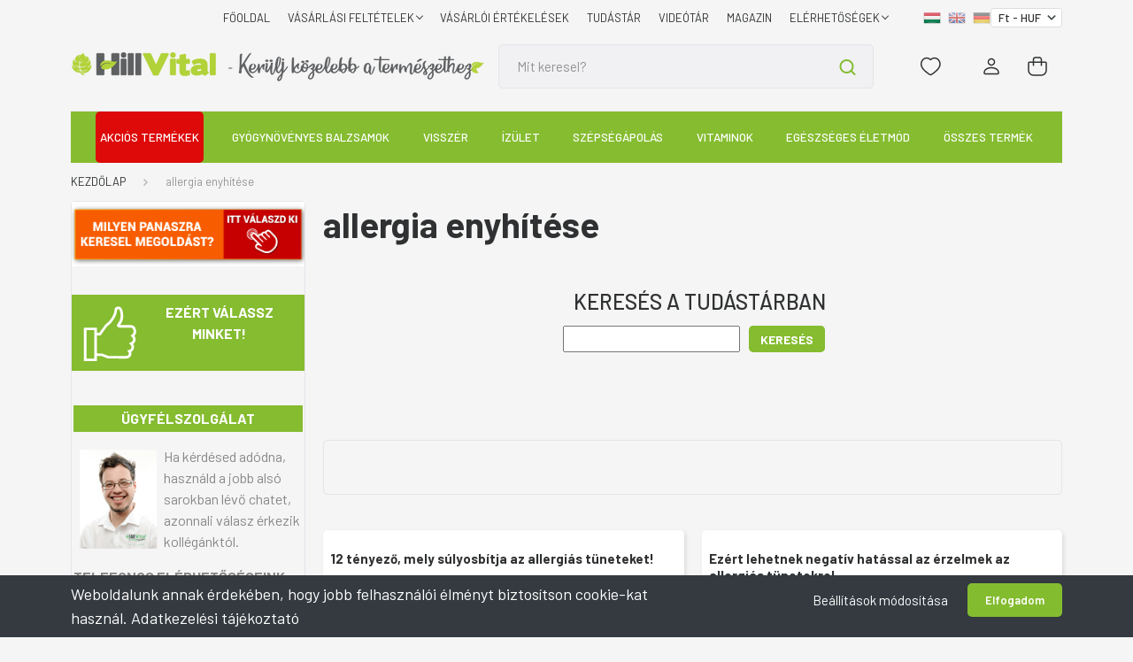

--- FILE ---
content_type: text/html; charset=UTF-8
request_url: https://hillvital.hu/allergia-enyhitese-c-3442
body_size: 53253
content:
<!DOCTYPE html>
<html lang="hu" dir="ltr">
<head>
    <title>allergia enyhítése</title>
    <meta charset="utf-8">
    <meta name="description" content="allergia enyhítése - A HillVital prémium minőségű gyógynövényes készítményeket fejleszt, magas hatóanyag tartalommal, mellékhatások és mesterséges összetevők nélkül">
    <meta name="robots" content="index, follow">
    <link href="https://globalpartners.cdn.shoprenter.hu/custom/globalpartners/image/data/favicon.gif?lastmod=1470739677.1768979809" rel="icon" />
    <link href="https://globalpartners.cdn.shoprenter.hu/custom/globalpartners/image/data/favicon.gif?lastmod=1470739677.1768979809" rel="apple-touch-icon" />
    <base href="https://hillvital.hu:443" />
    <meta name="google-site-verification" content="FyZXXCTCp3pEF1SJnfGAtmV58iD4gC1tRGMWuEs2XmI" />
<meta name="p:domain_verify" content="1b5259762dc5781a99821b356407ccb7"/>
<!--
<link rel="stylesheet" href="https://use.fontawesome.com/releases/v5.0.10/css/all.css" integrity="sha384-+d0P83n9kaQMCwj8F4RJB66tzIwOKmrdb46+porD/OvrJ+37WqIM7UoBtwHO6Nlg" crossorigin="anonymous"> -->

<meta name="google-site-verification" content="VPy5cErItIAhrbR14Xm2xfh8Bl5h2nzrAz8rQb72xXk" />

<meta name="google-site-verification" content="8vOr2I-rVm0gGexZBewVfYMZtNtphZXZxJF6BPsbS_U" />

    <meta name="viewport" content="width=device-width, initial-scale=1, maximum-scale=1, user-scalable=0">
            <link href="https://hillvital.hu/allergia-enyhitese-c-3442" rel="canonical">
    <!--sphider_noindex-->
            
                    
                <link rel="preconnect" href="https://fonts.gstatic.com" />
    <link rel="preload" as="style" href="https://fonts.googleapis.com/css2?family=Barlow:ital,wght@0,300;0,400;0,500;0,600;0,700;1,300;1,400;1,500;1,600;1,700&display=swap" />
    <link rel="stylesheet" href="https://fonts.googleapis.com/css2?family=Barlow:ital,wght@0,300;0,400;0,500;0,600;0,700;1,300;1,400;1,500;1,600;1,700&display=swap" media="print" onload="this.media='all'" />
    <noscript>
        <link rel="stylesheet" href="https://fonts.googleapis.com/css2?family=Barlow:ital,wght@0,300;0,400;0,500;0,600;0,700;1,300;1,400;1,500;1,600;1,700&display=swap" />
    </noscript>
    <link href="https://cdnjs.cloudflare.com/ajax/libs/fancybox/3.5.7/jquery.fancybox.min.css" rel="stylesheet" media="print" onload="this.media='all'"/>

            <link rel="stylesheet" href="https://globalpartners.cdn.shoprenter.hu/custom/globalpartners/catalog/view/theme/madrid_1/style/1767723329.1689691390.1769072809.1768480910.css?v=null.1768979809" media="screen">
            <link rel="stylesheet" href="https://globalpartners.cdn.shoprenter.hu/custom/globalpartners/catalog/view/theme/madrid_1/stylesheet/stylesheet.css?v=1768480910" media="screen">
        <script>
        window.nonProductQuality = 80;
    </script>
    <script src="https://globalpartners.cdn.shoprenter.hu/catalog/view/javascript/jquery/jquery-1.10.2.min.js?v=1484139539"></script>

            
    
    <!-- Header JavaScript codes -->
            <script src="https://globalpartners.cdn.shoprenter.hu/web/compiled/js/before_starter2_head.js?v=1769069092"></script>
                    <script src="https://globalpartners.cdn.shoprenter.hu/web/compiled/js/before_starter2_productpage.js?v=1769069092"></script>
                    <script src="https://globalpartners.cdn.shoprenter.hu/web/compiled/js/base_body.js?v=1769069092"></script>
                    <script src="https://globalpartners.cdn.shoprenter.hu/web/compiled/js/countdown.js?v=1769069092"></script>
                    <script src="https://globalpartners.cdn.shoprenter.hu/web/compiled/js/base.js?v=1769069092"></script>
                    <script src="https://globalpartners.cdn.shoprenter.hu/web/compiled/js/nanobar.js?v=1769069092"></script>
                    <!-- Header jQuery onLoad scripts -->
    <script>window.countdownFormat='%D:%H:%M:%S';var BASEURL='https://hillvital.hu';Currency={"symbol_left":"","symbol_right":" Ft","decimal_place":0,"decimal_point":",","thousand_point":".","currency":"HUF","value":1};function setAutoHelpTitles(){$('.autohelp[title]').each(function(){if(!$(this).parents('.aurora-scroll-mode').length){$(this).attr('rel',$(this).attr('title'));$(this).removeAttr('title');$(this).qtip({content:{text:$(this).attr('rel')},hide:{fixed:true},position:{corner:{target:'topMiddle',tooltip:'bottomMiddle'},adjust:{screen:true}},style:{border:{color:'#cccccc'},background:'#ffffff',width:250}});}});}
$(document).ready(function(){setAutoHelpTitles();});$(window).load(function(){});</script><script src="https://globalpartners.cdn.shoprenter.hu/web/compiled/js/vue/manifest.bundle.js?v=1769069090"></script><script>var ShopRenter=ShopRenter||{};ShopRenter.onCartUpdate=function(callable){document.addEventListener('cartChanged',callable)};ShopRenter.onItemAdd=function(callable){document.addEventListener('AddToCart',callable)};ShopRenter.onItemDelete=function(callable){document.addEventListener('deleteCart',callable)};ShopRenter.onSearchResultViewed=function(callable){document.addEventListener('AuroraSearchResultViewed',callable)};ShopRenter.onSubscribedForNewsletter=function(callable){document.addEventListener('AuroraSubscribedForNewsletter',callable)};ShopRenter.onCheckoutInitiated=function(callable){document.addEventListener('AuroraCheckoutInitiated',callable)};ShopRenter.onCheckoutShippingInfoAdded=function(callable){document.addEventListener('AuroraCheckoutShippingInfoAdded',callable)};ShopRenter.onCheckoutPaymentInfoAdded=function(callable){document.addEventListener('AuroraCheckoutPaymentInfoAdded',callable)};ShopRenter.onCheckoutOrderConfirmed=function(callable){document.addEventListener('AuroraCheckoutOrderConfirmed',callable)};ShopRenter.onCheckoutOrderPaid=function(callable){document.addEventListener('AuroraOrderPaid',callable)};ShopRenter.onCheckoutOrderPaidUnsuccessful=function(callable){document.addEventListener('AuroraOrderPaidUnsuccessful',callable)};ShopRenter.onProductPageViewed=function(callable){document.addEventListener('AuroraProductPageViewed',callable)};ShopRenter.onMarketingConsentChanged=function(callable){document.addEventListener('AuroraMarketingConsentChanged',callable)};ShopRenter.onCustomerRegistered=function(callable){document.addEventListener('AuroraCustomerRegistered',callable)};ShopRenter.onCustomerLoggedIn=function(callable){document.addEventListener('AuroraCustomerLoggedIn',callable)};ShopRenter.onCustomerUpdated=function(callable){document.addEventListener('AuroraCustomerUpdated',callable)};ShopRenter.onCartPageViewed=function(callable){document.addEventListener('AuroraCartPageViewed',callable)};ShopRenter.customer={"userId":0,"userClientIP":"3.145.54.62","userGroupId":8,"customerGroupTaxMode":"gross","customerGroupPriceMode":"only_gross","email":"","phoneNumber":"","name":{"firstName":"","lastName":""}};ShopRenter.theme={"name":"hillvital-madrid","family":"madrid","parent":""};ShopRenter.shop={"name":"globalpartners","locale":"hu","currency":{"code":"HUF","rate":1},"domain":"globalpartners.myshoprenter.hu"};ShopRenter.page={"route":"information\/information_list","queryString":"allergia-enyhitese-c-3442"};ShopRenter.formSubmit=function(form,callback){callback();};let loadedAsyncScriptCount=0;function asyncScriptLoaded(position){loadedAsyncScriptCount++;if(position==='body'){if(document.querySelectorAll('.async-script-tag').length===loadedAsyncScriptCount){if(/complete|interactive|loaded/.test(document.readyState)){document.dispatchEvent(new CustomEvent('asyncScriptsLoaded',{}));}else{document.addEventListener('DOMContentLoaded',()=>{document.dispatchEvent(new CustomEvent('asyncScriptsLoaded',{}));});}}}}</script><script type="text/javascript"async class="async-script-tag"onload="asyncScriptLoaded('header')"src="https://static2.rapidsearch.dev/resultpage.js?shop=globalpartners.shoprenter.hu"></script><script type="text/javascript"src="https://globalpartners.cdn.shoprenter.hu/web/compiled/js/vue/customerEventDispatcher.bundle.js?v=1769069090"></script><!--Custom header scripts--><script>(function(w,d,s,l,i){w[l]=w[l]||[];w[l].push({'gtm.start':new Date().getTime(),event:'gtm.js'});var f=d.getElementsByTagName(s)[0],j=d.createElement(s),dl=l!='dataLayer'?'&l='+l:'';j.async=true;j.src='https://www.googletagmanager.com/gtm.js?id='+i+dl;f.parentNode.insertBefore(j,f);})(window,document,'script','dataLayer','GTM-MZKPT49');</script><script type="text/javascript">(function(c,l,a,r,i,t,y){c[a]=c[a]||function(){(c[a].q=c[a].q||[]).push(arguments)};t=l.createElement(r);t.async=1;t.src="https://www.clarity.ms/tag/"+i;y=l.getElementsByTagName(r)[0];y.parentNode.insertBefore(t,y);})(window,document,"clarity","script","bf8vlayzc7");</script><script type="text/javascript">function getCookie(cname){var name=cname+"=";var decodedCookie=decodeURIComponent(document.cookie);var ca=decodedCookie.split(';');for(var i=0;i<ca.length;i++){var c=ca[i];while(c.charAt(0)==' '){c=c.substring(1);}
if(c.indexOf(name)==0){return c.substring(name.length,c.length);}}
return"";}
$(document).ready(function(){var checkoutUrl=window.location.hash.substr(1);if(checkoutUrl=="/shippingmethod/"||checkoutUrl=="/paymentmethod/"){$(".checkout-footer-wrapper").remove();}
console.log('shipping method: '+selectedShippingMethod);$(window).on('hashchange',function(e){console.log('shipping method: '+selectedShippingMethod);if(checkoutUrl=="/shippingmethod/"){if(typeof selectedShippingMethod==='undefined'||selectedShippingMethod==''){$('document').ready(function(){setTimeout(function(){$("#26 input").click();},2000);});}}});if(checkoutUrl=="/shippingmethod/"){if(typeof selectedShippingMethod==='undefined'||selectedShippingMethod==''){$('document').ready(function(){setTimeout(function(){$("#26 input").click();},2000);});}}
console.log('shipping method: '+selectedShippingMethod);MutationObserver=window.MutationObserver||window.WebKitMutationObserver;var cartobserver=new MutationObserver(function(mutations,observer){checkoutUrl=window.location.hash.substr(1);var checkExist=setInterval(function(){if($('.checkout-footer-wrapper').length){if(checkoutUrl=="/shippingmethod/"||checkoutUrl=="/paymentmethod/"){$(".checkout-footer-wrapper").remove();}
if(checkoutUrl=="/customerdata/"){if($(".checkout-arrow").length==0){$(".checkout-faq-button").css("font-weight","bold");$(".checkout-faq-button").css("font-size","1rem");}
clearInterval(checkExist);$("body").append(" <style>  .checkout-arrow{    margin-top:-2rem;    } @media screen and (max-width: 480px) {     .checkout-arrow{    margin-top:-8rem;    }    .checkout-footer-wrapper{    text-align:center;    }} </style>  ");}}},500);});if($(".step-container").length==1){cartobserver.observe(document.querySelector(".step-container"),{subtree:true,attributes:true,childList:true});}
var selectedLang=ShopRenter.shop.locale;var lang={hu:{shippingTime:'3-5 munkanap'},en:{shippingTime:'3-5 workdays'},de:{shippingTime:'3-5 arbeitstag'},};var originalText="";if(originalText==""){originalText=$(".ac-test-expected-delivery-time strong").html();}
if($(".sr-country-select-inline").val()=="97"){$(".ac-test-expected-delivery-time strong").html(originalText);}else{$(".ac-test-expected-delivery-time strong").html(lang[selectedLang].shippingTime);}
$(".sr-country-select-inline").on("change",function(){if($(".sr-country-select-inline").val()=="97"){$(".ac-test-expected-delivery-time strong").html(originalText);}else{$(".ac-test-expected-delivery-time strong").html(lang[selectedLang].shippingTime);}});var pagename=document.URL;if(pagename.includes("https://webshop.hillvital.hu/index.php?route=checkout/success")||pagename.includes("https://hillvital.hu/index.php?route=checkout/success")){$(".header-middle-right").css("display","none");if($('.atiranyitas_szoveg').length){$(".sr-thankyou-messages").css("display","none");$(".confirm-after-next-button span").innerHTML="TOVÁBB A KÁRTYÁS FIZETÉSHEZ >";$(".confirm-after-next-button").css("background","#f85c00");}else{}}
if(pagename.includes("/cart")){var script=document.createElement('script');script.type='text/javascript';script.src='https://paulwolfdesign.com/save-cart-multilang.js';document.head.appendChild(script);}
$('<style type="text/css">.sr-cart-table {display:none;}</style>').appendTo($('head'));});</script><script>!function(w,d,t){w.TiktokAnalyticsObject=t;var ttq=w[t]=w[t]||[];ttq.methods=["page","track","identify","instances","debug","on","off","once","ready","alias","group","enableCookie","disableCookie"],ttq.setAndDefer=function(t,e){t[e]=function(){t.push([e].concat(Array.prototype.slice.call(arguments,0)))}};for(var i=0;i<ttq.methods.length;i++)ttq.setAndDefer(ttq,ttq.methods[i]);ttq.instance=function(t){for(var e=ttq._i[t]||[],n=0;n<ttq.methods.length;n++)ttq.setAndDefer(e,ttq.methods[n]);return e},ttq.load=function(e,n){var i="https://analytics.tiktok.com/i18n/pixel/events.js";ttq._i=ttq._i||{},ttq._i[e]=[],ttq._i[e]._u=i,ttq._t=ttq._t||{},ttq._t[e]=+new Date,ttq._o=ttq._o||{},ttq._o[e]=n||{};n=document.createElement("script");n.type="text/javascript",n.async=!0,n.src=i+"?sdkid="+e+"&lib="+t;e=document.getElementsByTagName("script")[0];e.parentNode.insertBefore(n,e)};ttq.load('CJE8MABC77UEOD738T5G');ttq.page();}(window,document,'ttq');</script>                <script>window["bp"]=window["bp"]||function(){(window["bp"].q=window["bp"].q||[]).push(arguments);};window["bp"].l=1*new Date();scriptElement=document.createElement("script");firstScript=document.getElementsByTagName("script")[0];scriptElement.async=true;scriptElement.src='https://pixel.barion.com/bp.js';firstScript.parentNode.insertBefore(scriptElement,firstScript);window['barion_pixel_id']='BP-fdhcXaPPG8-6D';bp('init','addBarionPixelId','BP-fdhcXaPPG8-6D');</script><noscript>
    <img height="1" width="1" style="display:none" alt="Barion Pixel" src="https://pixel.barion.com/a.gif?ba_pixel_id='BP-fdhcXaPPG8-6D'&ev=contentView&noscript=1">
</noscript>

                                <script type="text/javascript" src="https://globalpartners.cdn.shoprenter.hu/web/compiled/js/vue/TikTokClickIdListener.bundle.js?v=1769069090"></script>

            <script>window.dataLayer=window.dataLayer||[];function gtag(){dataLayer.push(arguments)};var ShopRenter=ShopRenter||{};ShopRenter.config=ShopRenter.config||{};ShopRenter.config.googleConsentModeDefaultValue="granted";</script>                        <script type="text/javascript" src="https://globalpartners.cdn.shoprenter.hu/web/compiled/js/vue/googleConsentMode.bundle.js?v=1769069090"></script>

            <!-- Facebook Pixel Code -->
<script>
      // Cookie érték kinyerése
function getCookie(name) {
  var value = "; " + document.cookie;
  var parts = value.split("; " + name + "=");
  if (parts.length === 2) return parts.pop().split(";").shift();
  return null;
}

// fbc cookie értékének lekérése
var fbc = getCookie('_fbc');
var fbp = getCookie('_fbp');
    
// PageView esemény küldése fbc paraméterrel
var pageViewParams = {};
if (fbc) {
  pageViewParams.fbc = fbc;
}
if (fbp) {
  pageViewParams.fbp = fbp;
}          
!function(f,b,e,v,n,t,s)
{if(f.fbq)return;n=f.fbq=function(){n.callMethod?
n.callMethod.apply(n,arguments):n.queue.push(arguments)};
if(!f._fbq)f._fbq=n;n.push=n;n.loaded=!0;n.version='2.0';
n.queue=[];t=b.createElement(e);t.async=!0;
t.src=v;s=b.getElementsByTagName(e)[0];
s.parentNode.insertBefore(t,s)}(window, document,'script',
'https://connect.facebook.net/en_US/fbevents.js');
fbq('init', '2641661189272898',{user_data:{'fbc':fbc,'fbp':fbp}});


           
         if (window.location.href.indexOf("checkout") > -1) { 
            window.addEventListener('load', function () {
		var fbpItems = [];
            fbpItems['content_ids']=[];
            fbpItems['contents']=[];
            fbpItems['content_type']='product';
            fbpItems['value']= Math.round(parseFloat(document.aurora.initialState.cart.totalSubShippingPayment));
                fbpItems['currency']="HUF";
                fbpItems['num_items']=document.aurora.initialState.cart.items.length;
          
 
    for ( var i in document.aurora.initialState.cart.items) {
        var fbpProd = document.aurora.initialState.cart.items[i];
        var fbpId= fbpProd.productId;
        var fbpItem = {
            id: fbpProd.productId,
            price: Math.round(parseFloat(fbpProd.priceNumber)),
            quantity: fbpProd.quantity
        };
        fbpItems['content_ids'].push(fbpId);
        	 fbpItems['contents'].push(fbpItem);
             //fbpItems.push(fbpItem); 
       
    }
	   
            
            fbq('track', 'CheckoutInititated', fbpItems);
            });
            }
            
            
          
            
         
        
  

  
fbq('track', 'PageView');
     
    
document.addEventListener('AuroraAddedToCart', function(auroraEvent) {
    var fbpId = [];
    var fbpValue = 0;
    var fbpCurrency = '';

    auroraEvent.detail.products.forEach(function(item) {
        fbpValue += parseFloat(item.grossUnitPrice) * item.quantity;
        fbpId.push(item.id);
        fbpCurrency = item.currency;
    });


    fbq('track', 'AddToCart', {
        content_ids: fbpId,
        content_type: 'product',
        value: fbpValue,
        currency: fbpCurrency
    }, {
        eventID: auroraEvent.detail.event.id
    });
})
window.addEventListener('AuroraMarketingCookie.Changed', function(event) {
            let consentStatus = event.detail.isAccepted ? 'grant' : 'revoke';
            if (typeof fbq === 'function') {
                fbq('consent', consentStatus);
            }
        });
</script>
<noscript><img height="1" width="1" style="display:none"
src="https://www.facebook.com/tr?id=2641661189272898&ev=PageView&noscript=1";
/></noscript>
<!-- End Facebook Pixel Code -->
            <!-- Google Tag Manager -->
<script>(function(w,d,s,l,i){w[l]=w[l]||[];w[l].push({'gtm.start':
new Date().getTime(),event:'gtm.js'});var f=d.getElementsByTagName(s)[0],
j=d.createElement(s),dl=l!='dataLayer'?'&l='+l:'';j.async=true;j.src=
'https://www.googletagmanager.com/gtm.js?id='+i+dl;f.parentNode.insertBefore(j,f);
})(window,document,'script','dataLayer','GTM-MZKPT49');</script>
<!-- End Google Tag Manager -->
            <!-- Global site tag (gtag.js) - Google Ads -->
<script async src="https://www.googletagmanager.com/gtag/js?id=AW-993591096"></script>
<script>
  window.dataLayer = window.dataLayer || [];
  function gtag(){dataLayer.push(arguments);}
  gtag('js', new Date());

  gtag('config', 'AW-993591096');
    gtag('config', 'AW-10879935033');
</script>



<script>
  gtag('event', 'page_view', {
    'send_to': 'AW-993591096',
    'value': 'replace with value',
    'items': [{
      'id': 'replace with value',
      'google_business_vertical': 'retail'
    }, {
      'id': 'replace with value',
      'location_id': 'replace with value',
      'google_business_vertical': 'custom'
    }]
  });
</script>

<script>
  gtag('event', 'page_view', {
    'send_to': 'AW-10879935033',
    'value': 'replace with value',
    'items': [{
      'id': 'replace with value',
      'google_business_vertical': 'retail'
    }, {
      'id': 'replace with value',
      'location_id': 'replace with value',
      'google_business_vertical': 'custom'
    }]
  });
</script>





<script>
/*  window.dataLayer = window.dataLayer || [];
  function gtag(){dataLayer.push(arguments);}  
  gtag('event', 'page_view', {
    'send_to': 'AW-993591096',
    'value': 'replace with value',
    'items': [{
      'id': 'replace with value',
      'google_business_vertical': 'retail'
    }, {
      'id': 'replace with value',
      'location_id': 'replace with value',
      'google_business_vertical': 'custom'
    }]
  });*/
</script>
            
                <!--Global site tag(gtag.js)--><script async src="https://www.googletagmanager.com/gtag/js?id=G-NPNG219VDG"></script><script>window.dataLayer=window.dataLayer||[];function gtag(){dataLayer.push(arguments);}
gtag('js',new Date());gtag('config','G-NPNG219VDG');gtag('config','AW-993591096',{"allow_enhanced_conversions":true});</script>                                <script type="text/javascript" src="https://globalpartners.cdn.shoprenter.hu/web/compiled/js/vue/GA4EventSender.bundle.js?v=1769069090"></script>

    
    
</head>

    
<body id="body" class="page-body information_list_body information-list-body show-quantity-in-module show-quantity-in-category madrid_1-body desktop-device-body horizontal-category-menu " role="document">
	<!-- Google Tag Manager (noscript) -->
<noscript><iframe src="https://www.googletagmanager.com/ns.html?id=GTM-MZKPT49"
height="0" width="0" style="display:none;visibility:hidden"></iframe></noscript>
<!-- End Google Tag Manager (noscript) -->
<script>ShopRenter.theme.breakpoints={'xs':0,'sm':576,'md':768,'lg':992,'xl':1200,'xxl':1400}</script><!--Google Tag Manager(noscript)--><!--Google<!--End Google Tag Manager(noscript)--><div id="fb-root"></div><script>(function(d,s,id){var js,fjs=d.getElementsByTagName(s)[0];if(d.getElementById(id))return;js=d.createElement(s);js.id=id;js.src="//connect.facebook.net/hu_HU/sdk/xfbml.customerchat.js#xfbml=1&version=v2.12&autoLogAppEvents=1";fjs.parentNode.insertBefore(js,fjs);}(document,"script","facebook-jssdk"));</script><!--Criteo--><script>window.addEventListener('load',function(){var deviceType=/iPad/.test(navigator.userAgent)?"t":/Mobile|iP(hone|od)|Android|BlackBerry|IEMobile|Silk/.test(navigator.userAgent)?"m":"d";window.criteo_q=window.criteo_q||[];window.criteo_q.push({event:"setAccount",account:70123},{event:"setEmail",email:""},{event:"setSiteType",type:deviceType});var crto_pageType=ShopRenter.page.route;var crto_eventType="";switch(crto_pageType){case"":window.criteo_q.push({event:"viewHome"});break;case"product/list":crto_eventType="viewList";break;case"product/product":window.criteo_q.push({event:"viewItem",item:ShopRenter.product.sku});break;case"cart":crto_eventType="viewBasket";$.ajax({type:'GET',url:'/cart.json',success:function(res){var critItems=[];for(var i in res.items){var prod=res.items[i];var critItem={id:prod.sku,price:Math.round(parseFloat(prod.price)),quantity:prod.quantity};critItems.push(critItem);}
window.criteo_q.push({event:"viewBasket",item:critItems});},error:function(request,status,error){console.log(request.responseText);}});break;case"checkout/success":var orderedItems=[];for(var j in ShopRenter.lastOrder.products){var prod1=ShopRenter.lastOrder.products[j];var vatrate=parseFloat(prod1.unitPrice)+parseFloat(prod1.vatRate*prod1.unitPrice / 100);var gross=Math.round(vatrate);var orderedItem={id:prod1.sku,price:gross,quantity:prod1.quantity};orderedItems.push(orderedItem);}
window.criteo_q.push({event:"trackTransaction",id:ShopRenter.lastOrder.id,item:orderedItems});break;default:console.log("page unknown");}});</script><!--END Criteo--><script type="text/javascript"src="https://platform-api.sharethis.com/js/sharethis.js#property=672b17a310ca00001277af6f&product=sop&source=platform"async="async"></script><!--Yandex.Metrika counter--><script type="text/javascript">(function(m,e,t,r,i,k,a){m[i]=m[i]||function(){(m[i].a=m[i].a||[]).push(arguments)};m[i].l=1*new Date();for(var j=0;j<document.scripts.length;j++){if(document.scripts[j].src===r){return;}}
k=e.createElement(t),a=e.getElementsByTagName(t)[0],k.async=1,k.src=r,a.parentNode.insertBefore(k,a)})
(window,document,"script","https://mc.yandex.ru/metrika/tag.js","ym");ym(98837367,"init",{clickmap:true,trackLinks:true,accurateTrackBounce:true,webvisor:true,ecommerce:"yandexDataLayer"});window.addEventListener('load',function(){console.log("oldal betöltés: "+ShopRenter.page.route)
window.yandexDataLayer=window.yandexDataLayer||[];var deviceType=/iPad/.test(navigator.userAgent)?"t":/Mobile|iP(hone|od)|Android|BlackBerry|IEMobile|Silk/.test(navigator.userAgent)?"m":"d";var yandex_pageType=ShopRenter.page.route;var yandex_eventType="";switch(yandex_pageType){case"":window.yandexDataLayer.push({event:"viewHome"});break;case"product/list":yandex_eventType="viewList";break;case"product/product":console.log("view product");window.yandexDataLayer.push({"ecommerce":{"currencyCode":"HUF","detail":{"products":[{"id":ShopRenter.product.id,"name":ShopRenter.product.name,"price":ShopRenter.product.price}]}}});console.log(window.yandexDataLayer);break;default:console.log("page unknown");}});ShopRenter.onItemAdd(function(e){window.yandexDataLayer.push({"ecommerce":{"currencyCode":"HUF","add":{"products":[{"id":e.detail.product.id,"name":e.detail.product.name,"price":e.detail.product.price,"quantity":e.detail.product.quantity}]}}});});ShopRenter.onCheckoutInitiated(function(e){console.log("CHECKOUT INITIALIZED");console.log(e.detail.event.id);ym(98837367,'reachGoal','checkoutPersonalData');});ShopRenter.onCheckoutShippingInfoAdded(function(e){console.log("onCheckoutShippingInfoAdded");ym(98837367,'reachGoal','checkoutShippingData');});ShopRenter.onCheckoutPaymentInfoAdded(function(e){console.log("onCheckoutPaymentInfoAdded");ym(98837367,'reachGoal','checkoutPaymentData');});ShopRenter.onCheckoutOrderConfirmed(function(e){console.log("onCheckoutOrderConfirmed");ym(98837367,'reachGoal','checkoutConfirmedData');});ShopRenter.onCheckoutOrderPaid(function(e){console.log("onCheckoutOrderPaid");ym(98837367,'reachGoal','onCheckoutOrderPaidData');var orderedItems=[];for(var j in ShopRenter.lastOrder.products){var prod1=ShopRenter.lastOrder.products[j];var vatrate=parseFloat(prod1.unitPrice)+parseFloat(prod1.vatRate*prod1.unitPrice / 100);var gross=Math.round(vatrate);var orderedItem={id:prod1.sku,name:prod1.name,price:gross,quantity:prod1.quantity};orderedItems.push(orderedItem);}
window.yandexDataLayer.push({'ecommerce':{"currencyCode":"HUF",'purchase':{'actionField':{'id':e.detail.order.id,revenue:e.detail.order.total},"products":[orderedItems]}}});});</script><noscript><div><img src="https://mc.yandex.ru/watch/98837367"style="position:absolute; left:-9999px;"alt=""/></div></noscript><!--/Yandex.Metrika counter--><!--/sphider_noindex-->
<!--sphider_noindex-->
                    

<!-- cached -->    <div class="nanobar-cookie-cog d-flex-center rounded js-hidden-nanobar-button">
        <svg width="20" height="20" viewBox="0 0 20 20" fill="none" xmlns="http://www.w3.org/2000/svg">
    <path d="M18.0781 10C18.0781 8.75521 18.849 7.77083 20 7.09375C19.7917 6.40104 19.5156 5.72917 19.1771 5.10417C17.8802 5.44271 16.8333 4.9375 15.9479 4.05208C15.0677 3.17187 14.7969 2.11979 15.1354 0.822917C14.5104 0.484375 13.8437 0.208333 13.1458 0C12.4687 1.15625 11.25 1.92187 10 1.92187C8.75521 1.92187 7.53125 1.15625 6.85417 0C6.15625 0.208333 5.48958 0.484375 4.86458 0.822917C5.20312 2.11979 4.93229 3.16667 4.05208 4.05208C3.17187 4.93229 2.11979 5.44271 0.828125 5.10417C0.484375 5.72917 0.208333 6.39583 0 7.09375C1.15625 7.77083 1.92708 8.75521 1.92708 10C1.92708 11.2448 1.15625 12.4687 0 13.1458C0.208333 13.8437 0.484375 14.5104 0.822917 15.1354C2.11979 14.7969 3.16667 15.0677 4.04687 15.9479C4.93229 16.8281 5.19792 17.8802 4.85937 19.1771C5.48958 19.5156 6.15104 19.7917 6.84896 20C7.52604 18.8437 8.75 18.0781 9.99479 18.0781C11.2396 18.0781 12.4635 18.8437 13.1406 20C13.8385 19.7917 14.5052 19.5156 15.1302 19.1771C14.7917 17.8802 15.0625 16.8333 15.9427 15.9479C16.8229 15.0677 17.875 14.5573 19.1719 14.8958C19.5104 14.2656 19.7865 13.599 19.9948 12.9062C18.8437 12.2292 18.0781 11.2448 18.0781 10ZM10 15.1198C7.17708 15.1198 4.88021 12.8281 4.88021 10C4.88021 7.17187 7.17187 4.88021 10 4.88021C12.8281 4.88021 15.1198 7.17187 15.1198 10C15.1198 12.8281 12.8281 15.1198 10 15.1198Z" fill="currentColor"/>
</svg>

    </div>
<div class="Fixed nanobar bg-dark js-nanobar-first-login">
    <div class="container nanobar-container">
        <div class="row flex-column flex-sm-row">
            <div class="col-12 col-sm-6 col-lg-8 nanobar-text-cookies align-self-center text-sm-left">
                <span style="font-size:18px;">Weboldalunk annak érdekében, hogy jobb felhasználói élményt biztosítson cookie-kat használ. <a href="https://webshop.hillvital.hu/adatvedelmi_nyilatkozat_3" rel="noopener" tabindex="1" target="_blank">Adatkezelési tájékoztató</a></span>
            </div>
            <div class="col-12 col-sm-6 col-lg-4 nanobar-buttons m-sm-0 text-center text-sm-right">
                <a href="#" class="btn btn-link nanobar-settings-button js-nanobar-settings-button">
                    Beállítások módosítása
                </a>
                <a href="#" class="btn btn-primary nanobar-btn js-nanobar-close-cookies" data-button-save-text="Beállítások mentése">
                    Elfogadom
                </a>
            </div>
        </div>
        <div class="nanobar-cookies js-nanobar-cookies flex-column flex-sm-row text-left pt-3 mt-3" style="display: none;">
            <div class="form-check pt-2 pb-2 pr-2 mb-0">
                <input class="form-check-input" type="checkbox" name="required_cookies" disabled checked />
                <label class="form-check-label">
                    Szükséges cookie-k
                    <div class="cookies-help-text text-muted">
                        Ezek a cookie-k segítenek abban, hogy a webáruház használható és működőképes legyen.
                    </div>
                </label>
            </div>
            <div class="form-check pt-2 pb-2 pr-2 mb-0">
                <input class="form-check-input js-nanobar-marketing-cookies" type="checkbox" name="marketing_cookies"
                         checked />
                <label class="form-check-label">
                    Marketing cookie-k
                    <div class="cookies-help-text text-muted">
                        Ezeket a cookie-k segítenek abban, hogy az Ön érdeklődési körének megfelelő reklámokat és termékeket jelenítsük meg a webáruházban.
                    </div>
                </label>
            </div>
        </div>
    </div>
</div>

<script>
    (function ($) {
        $(document).ready(function () {
            new AuroraNanobar.FirstLogNanobarCheckbox(jQuery('.js-nanobar-first-login'), 'bottom');
        });
    })(jQuery);
</script>
<!-- /cached -->

                <!-- page-wrap -->

                <div class="page-wrap">
                                                

    <header class="sticky-head">
        <div class="sticky-head-inner">
                    <div class="header-top-line">
                <div class="container">
                    <div class="header-top d-flex justify-content-end">
                        <!-- cached -->
    <ul class="nav headermenu-list">
                    <li class="nav-item">
                <a href="https://hillvital.hu"
                   target="_self"
                   class="nav-link "
                    title="FŐOLDAL"
                >
                    FŐOLDAL
                </a>
                            </li>
                    <li class="nav-item dropdown">
                <a href="https://hillvital.hu/vasarlasi_feltetelek_5"
                   target="_self"
                   class="nav-link  dropdown-toggle"
                    title="Vásárlási feltételek"
                >
                    Vásárlási feltételek
                </a>
                                    <ul class="dropdown-hover-menu">
                                                    <li class="dropdown-item">
                                <a href="https://hillvital.hu/fizetes-5596" title="FIZETÉS" target="_self">
                                    FIZETÉS
                                </a>
                            </li>
                                                    <li class="dropdown-item">
                                <a href="https://hillvital.hu/szallitas-5597" title="SZÁLLÍTÁS" target="_self">
                                    SZÁLLÍTÁS
                                </a>
                            </li>
                                                    <li class="dropdown-item">
                                <a href="https://hillvital.hu/garancia" title="Garanciával kapcsolatos kérdések" target="_self">
                                    Garanciával kapcsolatos kérdések
                                </a>
                            </li>
                                            </ul>
                            </li>
                    <li class="nav-item">
                <a href="https://hillvital.hu/hillvital-velemenyek"
                   target="_self"
                   class="nav-link "
                    title="VÁSÁRLÓI ÉRTÉKELÉSEK"
                >
                    VÁSÁRLÓI ÉRTÉKELÉSEK
                </a>
                            </li>
                    <li class="nav-item">
                <a href="https://webshop.hillvital.hu/hillvital_blog"
                   target="_self"
                   class="nav-link "
                    title="TUDÁSTÁR"
                >
                    TUDÁSTÁR
                </a>
                            </li>
                    <li class="nav-item">
                <a href="https://hillvital.hu/szakertoi-videotar"
                   target="_self"
                   class="nav-link "
                    title="VIDEÓTÁR"
                >
                    VIDEÓTÁR
                </a>
                            </li>
                    <li class="nav-item">
                <a href="https://hillvital.hu/custom/globalpartners/image/data/Katalogus/2025/katalogus-2025-02-web_compressed.pdf"
                   target="_blank"
                   class="nav-link "
                    title="MAGAZIN"
                >
                    MAGAZIN
                </a>
                            </li>
                    <li class="nav-item dropdown">
                <a href="https://hillvital.hu/index.php?route=information/contact"
                   target="_self"
                   class="nav-link  dropdown-toggle"
                    title="Elérhetőségek"
                >
                    Elérhetőségek
                </a>
                                    <ul class="dropdown-hover-menu">
                                                    <li class="dropdown-item">
                                <a href="https://hillvital.hu/rolunk_4" title="Rólunk" target="_self">
                                    Rólunk
                                </a>
                            </li>
                                                    <li class="dropdown-item">
                                <a href="https://hillvital.hu/index.php?route=information/contact" title="KAPCSOLAT" target="_self">
                                    KAPCSOLAT
                                </a>
                            </li>
                                            </ul>
                            </li>
            </ul>
            <script>$(function(){if($(window).width()>992){window.addEventListener('load',function(){var menu_triggers=document.querySelectorAll('.headermenu-list li.dropdown > a');for(var i=0;i<menu_triggers.length;i++){menu_triggers[i].addEventListener('focus',function(e){for(var j=0;j<menu_triggers.length;j++){menu_triggers[j].parentNode.classList.remove('focus');}
this.parentNode.classList.add('focus');},false);menu_triggers[i].addEventListener('touchend',function(e){if(!this.parentNode.classList.contains('focus')){e.preventDefault();e.target.focus();}},false);}},false);}});</script>    <!-- /cached -->
                        <!-- cached -->


                    
        <div id="languageselect" class="module content-module header-position hide-top languageselect-module" >
                                    <div class="module-body">
            <img src="https://hillvital.hu/custom/globalpartners/image/data/hvt_new%20logo.png" style="display:none" />
            <form action="/" method="post" enctype="multipart/form-data" id="language-form">
            <div class="d-flex justify-content-lg-between language-items-row">
                                                            <div class="language-icon active cursor-pointer language-data" data-langcode="hu">
                    <img class="language-change" src="https://globalpartners.cdn.shoprenter.hu/catalog/view/theme/default/image/flags/HU.png?v=null.1768979809" alt="Hungarian" style="width: 24px; height: 24px;"/>
                </div>
                                <div class="language-icon cursor-pointer language-data" data-langcode="en">
                    <img class="language-change" src="https://globalpartners.cdn.shoprenter.hu/catalog/view/theme/default/image/flags/EN.png?v=null.1768979809" alt="English" style="width: 24px; height: 24px;"/>
                </div>
                                <div class="language-icon cursor-pointer language-data" data-langcode="de">
                    <img class="language-change" src="https://globalpartners.cdn.shoprenter.hu/catalog/view/theme/default/image/flags/DE.png?v=null.1768979809" alt="German" style="width: 24px; height: 24px;"/>
                </div>
                                <input type="hidden" value="" name="language_code"/>
                        </div>
            <script>$(window).load(function(){$('.language-change').one('click',function(){var language_code=$(this).parent('.language-data').data('langcode');$('input[name="language_code"]').attr('value',language_code);$('#language-form').submit();});});</script>        </form>
            </div>
                                </div>
    
    <!-- /cached -->
                        <!-- cached -->


                    
        <div id="currenciesselect" class="module content-module header-position hide-top currenciesselect-module" >
                                    <div class="module-body">
                        <form action="/" method="post" enctype="multipart/form-data">
            <select class="form-control form-control-sm currencieselect-select" name="currency_id" onchange="this.form.submit()">
                                    <option
                        value="HUF" selected="selected">
                        Ft - HUF
                    </option>
                                    <option
                        value="USD" >
                        $ - USD
                    </option>
                                    <option
                        value="EUR" >
                        € - EUR
                    </option>
                            </select>
        </form>
            </div>
                                </div>
    
    <!-- /cached -->
                    </div>
                </div>
            </div>
            <div class="header-middle-line ">
                <div class="container">
                    <div class="header-middle">
                        <nav class="navbar navbar-expand-lg">
                            <button id="js-hamburger-icon" class="d-flex d-lg-none" title="Menü">
                                <div class="hamburger-icon position-relative">
                                    <div class="hamburger-icon-line position-absolute line-1"></div>
                                    <div class="hamburger-icon-line position-absolute line-3"></div>
                                </div>
                            </button>
                                                            <!-- cached -->
    <a class="navbar-brand" href="/"><img style="border: 0; max-width: 467px;" src="https://globalpartners.cdn.shoprenter.hu/custom/globalpartners/image/cache/w467h50m00/logo/ws-logo-vertical-text-20220118-1.png?v=1716310051" title="HillVital" alt="HillVital" /></a>
<!-- /cached -->
                                
<div class="dropdown search-module d-flex">
    <div class="input-group">
        <input class="form-control disableAutocomplete" type="text" placeholder="Mit keresel?" value=""
               id="filter_keyword" 
               onclick="this.value=(this.value==this.defaultValue)?'':this.value;"/>
        <div class="input-group-append">
            <button title="Keresés" class="btn btn-link" onclick="moduleSearch();">
                <svg width="19" height="18" viewBox="0 0 19 18" fill="none" xmlns="http://www.w3.org/2000/svg">
    <path d="M17.4492 17L13.4492 13M8.47698 15.0555C4.59557 15.0555 1.44922 11.9092 1.44922 8.02776C1.44922 4.14635 4.59557 1 8.47698 1C12.3584 1 15.5047 4.14635 15.5047 8.02776C15.5047 11.9092 12.3584 15.0555 8.47698 15.0555Z" stroke="currentColor" stroke-width="2" stroke-linecap="round" stroke-linejoin="round"/>
</svg>

            </button>
        </div>
    </div>

    <input type="hidden" id="filter_description" value="0"/>
    <input type="hidden" id="search_shopname" value="globalpartners"/>
    <div id="results" class="dropdown-menu search-results p-0"></div>
</div>



                                                                                                                <div id="js-wishlist-module-wrapper">
                                <hx:include src="/_fragment?_path=_format%3Dhtml%26_locale%3Den%26_controller%3Dmodule%252Fwishlist&amp;_hash=x0l44b7U0ysh53m%2Bh9qpjXIOz8EuVuiYoe9%2BvshNM7w%3D"></hx:include>
                            </div>
                                                        <!-- cached -->
    <ul class="nav login-list">
                    <li class="nav-item">
                <a class="nav-link header-middle-right-link" href="index.php?route=account/login" title="BELÉPÉS / REGISZTRÁCIÓ">
                    <span class="header-user-icon">
                        <svg width="18" height="20" viewBox="0 0 18 20" fill="none" xmlns="http://www.w3.org/2000/svg">
    <path fill-rule="evenodd" clip-rule="evenodd" d="M11.4749 2.52513C12.8417 3.89197 12.8417 6.10804 11.4749 7.47488C10.1081 8.84172 7.89199 8.84172 6.52515 7.47488C5.15831 6.10804 5.15831 3.89197 6.52515 2.52513C7.89199 1.15829 10.1081 1.15829 11.4749 2.52513Z" stroke="currentColor" stroke-width="1.5" stroke-linecap="round" stroke-linejoin="round"/>
    <path fill-rule="evenodd" clip-rule="evenodd" d="M1 16.5V17.5C1 18.052 1.448 18.5 2 18.5H16C16.552 18.5 17 18.052 17 17.5V16.5C17 13.474 13.048 11.508 9 11.508C4.952 11.508 1 13.474 1 16.5Z" stroke="currentColor" stroke-width="1.5" stroke-linecap="round" stroke-linejoin="round"/>
</svg>

                    </span>
                </a>
            </li>
            </ul>
<!-- /cached -->
                            <div id="header-cart-wrapper">
                                <div id="js-cart">
                                    <hx:include src="/_fragment?_path=_format%3Dhtml%26_locale%3Den%26_controller%3Dmodule%252Fcart&amp;_hash=6sWArWt%2BDXoQG7mEXogMNhH1WdcXiF6Qkb8Gl7TiTfM%3D"></hx:include>
                                </div>
                            </div>
                        </nav>
                    </div>
                </div>
            </div>
            <div class="header-bottom-line d-none d-lg-block">
                <div class="container">
                    


                    
            <div id="module_category_wrapper" class="module-category-wrapper">
        <div id="category" class="module content-module header-position category-module" >
                    <div class="module-head">
                        <div class="module-head-title">Kategóriák</div>
        </div>
            <div class="module-body">
                    <div id="category-nav">
        

    <ul class="nav nav-pills category category-menu sf-menu sf-horizontal cached">
        <li id="cat_80" class="nav-item item category-list module-list parent even">
    <a href="https://hillvital.hu/akcios-csomagok-termekek" class="nav-link">
                <span>AKCIÓS TERMÉKEK</span>
    </a>
  
</li><li id="cat_87" class="nav-item item category-list module-list parent odd">
    <a href="https://hillvital.hu/gyogynovenyes-balzsamok-kremek" class="nav-link">
                <span>Gyógynövényes balzsamok</span>
    </a>
  
</li><li id="cat_385" class="nav-item item category-list module-list even">
    <a href="https://hillvital.hu/visszer-385" class="nav-link">
                <span>VISSZÉR</span>
    </a>
  
</li><li id="cat_386" class="nav-item item category-list module-list odd">
    <a href="https://hillvital.hu/izulet-386" class="nav-link">
                <span>ÍZÜLET</span>
    </a>
  
</li><li id="cat_131" class="nav-item item category-list module-list parent even">
    <a href="https://hillvital.hu/termeszetes-szepsegapolas-naturkozmetikumokkal" class="nav-link">
                <span>Szépségápolás</span>
    </a>
  
</li><li id="cat_154" class="nav-item item category-list module-list parent odd">
    <a href="https://hillvital.hu/vitaminok-154" class="nav-link">
                <span>VITAMINOK</span>
    </a>
  
</li><li id="cat_136" class="nav-item item category-list module-list parent even">
    <a href="https://hillvital.hu/egeszseges-eletmod" class="nav-link">
                <span>Egészséges életmód</span>
    </a>
  
</li><li id="cat_93" class="nav-item item category-list module-list odd">
    <a href="https://hillvital.hu/termekeink-kinalatunk" class="nav-link">
                <span>Összes termék</span>
    </a>
  
</li><li id="cat_129" class="nav-item item category-list module-list even">
    <a href="https://hillvital.hu/zoldvital" class="nav-link">
                <span>ZöldVital</span>
    </a>
  
</li><li id="cat_82" class="nav-item item category-list module-list parent odd">
    <a href="https://hillvital.hu/panaszok-betegsegek" class="nav-link">
                <span>Problémák</span>
    </a>
  
</li><li id="cat_100" class="nav-item item category-list module-list even">
    <a href="https://hillvital.hu/hillvital-gyogytea-keverekek" class="nav-link">
                <span>Gyógyteák</span>
    </a>
  
</li><li id="cat_376" class="nav-item item category-list module-list odd">
    <a href="https://hillvital.hu/sportkremek" class="nav-link">
                <span>HILLVITAL TERMÉKEK AMATŐR ÉS PROFI SPORTOLÓKNAK</span>
    </a>
  
</li><li id="cat_393" class="nav-item item category-list module-list even">
    <a href="https://hillvital.hu/tesztkategoria" class="nav-link">
                <span>TESZTKATEGÓRIA</span>
    </a>
  
</li><li id="cat_373" class="nav-item item category-list module-list odd">
    <a href="https://hillvital.hu/gyogykremek" class="nav-link">
                <span>Gyógykrémek</span>
    </a>
  
</li><li id="cat_417" class="nav-item item category-list module-list even">
    <a href="https://hillvital.hu/egresi-kata-cosmetics-417" class="nav-link">
                <span>Egresi Kata Cosmetics</span>
    </a>
  
</li><li id="cat_134" class="nav-item item category-list module-list odd">
    <a href="https://hillvital.hu/oko-tisztitoszerek-vegyszermentes-osszetetel" class="nav-link">
                <span>Tisztítószerek</span>
    </a>
  
</li><li id="cat_370" class="nav-item item category-list module-list even">
    <a href="https://hillvital.hu/upsell-370" class="nav-link">
                <span>UPSELL</span>
    </a>
  
</li>
    </ul>

    <script>$(function(){$("ul.category").superfish({animation:{opacity:'show'},popUpSelector:".children",delay:400,speed:'normal',hoverClass:'js-sf-hover',onBeforeShow:function(){}});});</script>    </div>
            </div>
                                </div>
    
            </div>
    
                </div>
            </div>
                </div>
    </header>

                            <!--/sphider_noindex-->
            <main class="has-sticky">
                        
    <div class="container">
		<!--sphider_noindex-->
                <nav aria-label="breadcrumb">
        <ol class="breadcrumb" itemscope itemtype="https://schema.org/BreadcrumbList">
                            <li class="breadcrumb-item"  itemprop="itemListElement" itemscope itemtype="https://schema.org/ListItem">
                                            <a itemprop="item" href="https://hillvital.hu">
                            <span itemprop="name">KEZDŐLAP</span>
                        </a>
                    
                    <meta itemprop="position" content="1" />
                </li>
                            <li class="breadcrumb-item active" aria-current="page" itemprop="itemListElement" itemscope itemtype="https://schema.org/ListItem">
                                            <span itemprop="name">allergia enyhítése</span>
                    
                    <meta itemprop="position" content="2" />
                </li>
                    </ol>
    </nav>


        <div class="row">
			   			
                <aside class="col-lg-3 col-sm-12 col-xs-12 column-left order-last order-lg-first" >     <!-- cached -->


                    
            <div id="module_customcontent8_wrapper" class="module-customcontent8-wrapper">
        <div id="customcontent8" class="module content-module side-position customcontent hide-top" >
                                    <div class="module-body">
                        <p class="problem-button" style="background:#fff;"><a href="/panaszok-betegsegek">
	<img alt="Milyen panaszra keresel megoldást? ->" src="/custom/globalpartners/image/cache/w0h0q80np1/bal-oldalsav-2020/problema-valaszto-20220916-v3-1.png" style="width: 100%; max-width:368px;" /></a>
</p><!-- 7 ok gomb -->
<div class="reasons fancybox reason-link seven-reason" data-height="auto" data-src="#6-ok" data-type="inline" data-width="auto" href="javascript:;" style="
    width: 100%;
                                                                                                                                                  margin-top:2rem;
                                                                                                                                                  cursor:pointer;
">
	<div class="reasons title"><svg style="width:30%; fill:#fff;" viewbox="0 0 24 24" xmlns="http://www.w3.org/2000/svg"><path d="M22.088 10.651a2.07 2.07 0 0 0-1.937-1.636S16.2 9.015 15.96 9a5.017 5.017 0 0 0 1.242-3.168c0-2.194-.42-3.457-1.284-3.861a1.768 1.768 0 0 0-1.793.335l-.179.15v.232a7.073 7.073 0 0 1-1.174 3.496 8.993 8.993 0 0 1-2.49 2.649L7.96 12H7v-2H2v13h5v-2h1.796l2.47.966L18.19 22a2.22 2.22 0 0 0 2.045-1.166 1.755 1.755 0 0 0 .062-1.425 2.15 2.15 0 0 0 1.053-1.348 2.19 2.19 0 0 0-.262-1.713 2.253 2.253 0 0 0 .923-1.461 2.165 2.165 0 0 0-.445-1.672 2.705 2.705 0 0 0 .523-2.564zM6 22H3V11h3zm14.571-9.251l-.582.363.525.443a1.27 1.27 0 0 1 .508 1.175 1.359 1.359 0 0 1-.892 1.013l-.747.305.604.533a1.208 1.208 0 0 1 .395 1.227 1.167 1.167 0 0 1-.908.851l-.775.167.485.628a.858.858 0 0 1 .153.939 1.25 1.25 0 0 1-1.148.607h-6.646l-2.472-.966L7 20.007V13h1.473l2.448-3.395a9.933 9.933 0 0 0 2.683-2.867 8.134 8.134 0 0 0 1.328-3.772.654.654 0 0 1 .562-.089c.166.078.708.52.708 2.955a4.09 4.09 0 0 1-1.101 2.614 1.051 1.051 0 0 0-.237 1.06c.25.494.87.494 1.896.494h3.391c.524 0 .847.48.976.928a1.616 1.616 0 0 1-.556 1.821z"></path><path d="M0 0h24v24H0z" fill="none"></path></svg> EZÉRT VÁLASSZ MINKET!
	</div>
</div><!-- 7 ok gomb -->
<p> 
</p>
<div class="support-box" style="width:100%; padding: .1rem;">
	<p><span style="padding: .2rem;color:#FFFFFF;background:#85bc30;width: 100%; display: inline-block;text-align: center;"><span style="font-size:16px; font-weight:bold;"><span>ÜGYFÉLSZOLGÁLAT</span></span></span>
	</p>
	<p><span style="color: #888;"><span style=""><span style="font-size:16px;"> 
		<img alt="" src="/custom/globalpartners/image/cache/w90h120q80np1/blog13/ati/kov%C3%A1cs%20gergely%20-%20hillvital%20%C3%BCgyf%C3%A9lszolg%C3%A1lat.png?v=1690710267" style="width: 90px; height: 120px; float: left; margin-left: 6px; margin-right: 6px;" /><span style="text-align: justify;/* font-family:trebuchet ms,helvetica,sans-serif; */">Ha kérdésed adódna, használd a jobb alsó sarokban lévő chatet, azonnali válasz érkezik kollégánktól.</span></span></span></span>
	</p>
	<p style="
    margin-bottom: .5rem;
    text-transform: uppercase;
"><span style="/* font-family:trebuchet ms,helvetica,sans-serif; */"><span style="color: #888;"><span style="font-size:16px;font-weight: bold;color: #888;">Telefonos elérhetőségeink:</span></span></span>
	</p>
	<p><span style="color: #888;"><strong><span style="font-family:verdana,geneva,sans-serif;"><span style="font-size:16px;"><svg fill="none" height="24" viewbox="0 0 24 24" width="24" xmlns="http://www.w3.org/2000/svg"> <path clip-rule="evenodd" d="M10.8561 13.1444C9.68615 11.9744 8.80415 10.6644 8.21815 9.33536C8.09415 9.05436 8.16715 8.72536 8.38415 8.50836L9.20315 7.69036C9.87415 7.01936 9.87415 6.07036 9.28815 5.48436L8.11415 4.31036C7.33315 3.52936 6.06715 3.52936 5.28615 4.31036L4.63415 4.96236C3.89315 5.70336 3.58415 6.77236 3.78415 7.83236C4.27815 10.4454 5.79615 13.3064 8.24515 15.7554C10.6941 18.2044 13.5551 19.7224 16.1681 20.2164C17.2281 20.4164 18.2971 20.1074 19.0381 19.3664L19.6891 18.7154C20.4701 17.9344 20.4701 16.6684 19.6891 15.8874L18.5161 14.7144C17.9301 14.1284 16.9801 14.1284 16.3951 14.7144L15.4921 15.6184C15.2751 15.8354 14.9461 15.9084 14.6651 15.7844C13.3361 15.1974 12.0261 14.3144 10.8561 13.1444Z" fill-rule="evenodd" stroke="currentColor" stroke-linecap="round" stroke-linejoin="round" stroke-width="1.5"></path> </svg> <a href="tel:+3642783718"> 06 42 783 718</a><br />
		<svg fill="none" height="24" viewbox="0 0 24 24" width="24" xmlns="http://www.w3.org/2000/svg"> <path clip-rule="evenodd" d="M10.8561 13.1444C9.68615 11.9744 8.80415 10.6644 8.21815 9.33536C8.09415 9.05436 8.16715 8.72536 8.38415 8.50836L9.20315 7.69036C9.87415 7.01936 9.87415 6.07036 9.28815 5.48436L8.11415 4.31036C7.33315 3.52936 6.06715 3.52936 5.28615 4.31036L4.63415 4.96236C3.89315 5.70336 3.58415 6.77236 3.78415 7.83236C4.27815 10.4454 5.79615 13.3064 8.24515 15.7554C10.6941 18.2044 13.5551 19.7224 16.1681 20.2164C17.2281 20.4164 18.2971 20.1074 19.0381 19.3664L19.6891 18.7154C20.4701 17.9344 20.4701 16.6684 19.6891 15.8874L18.5161 14.7144C17.9301 14.1284 16.9801 14.1284 16.3951 14.7144L15.4921 15.6184C15.2751 15.8354 14.9461 15.9084 14.6651 15.7844C13.3361 15.1974 12.0261 14.3144 10.8561 13.1444Z" fill-rule="evenodd" stroke="currentColor" stroke-linecap="round" stroke-linejoin="round" stroke-width="1.5"></path> </svg> <a href="tel:+36308384363">06 30 838 4363</a> </span></span></strong></span>
	</p>
</div>
<div class="chat-box" style="
    width: 100%;
">
	<div class="chat-box title" style="
    text-align: center;
    text-transform: uppercase;
    background: #85bc30;
    padding: .5rem;
    color: #fff;
    font-weight: bold;
    font-size: 16px;
">Azonnali ügyfélszolgálat
	</div>
	<div class="chatbox-content" style="
    margin: 1rem 0;
    text-transform: uppercase;
"><svg style="
    width: 30%;
    fill: #85bc30;
    float: left;
" viewbox="0 0 24 24" xmlns="http://www.w3.org/2000/svg"><path d="M13.1318 11.3125L12.7388 10.7333L12.7388 10.7333L13.1318 11.3125ZM4.98688 10.3431L4.31382 10.5354L4.31382 10.5354L4.98688 10.3431ZM4.44847 8.45868L3.77541 8.65098L3.77541 8.65098L4.44847 8.45868ZM2.33917 9.0235L3.01827 8.85373L3.01827 8.85372L2.33917 9.0235ZM3.89881 15.262L4.57791 15.0923L4.57791 15.0923L3.89881 15.262ZM13.7445 21C13.7445 21.3866 14.0579 21.7 14.4445 21.7C14.8311 21.7 15.1445 21.3866 15.1445 21H13.7445ZM15.1445 18.3333C15.1445 17.9467 14.8311 17.6333 14.4445 17.6333C14.0579 17.6333 13.7445 17.9467 13.7445 18.3333H15.1445ZM18.5 10V9.3C18.3618 9.3 18.2267 9.34091 18.1117 9.41756L18.5 10ZM15.5 10H16.2C16.2 9.6134 15.8866 9.3 15.5 9.3V10ZM15.5 12H14.8C14.8 12.2582 14.9421 12.4954 15.1697 12.6172C15.3973 12.739 15.6735 12.7256 15.8883 12.5824L15.5 12ZM10.889 11.3C9.06642 11.3 7.58896 9.82255 7.58896 8.00001H6.18896C6.18896 10.5958 8.29322 12.7 10.889 12.7V11.3ZM7.58896 8.00001C7.58896 6.17746 9.06642 4.7 10.889 4.7V3.3C8.29322 3.3 6.18896 5.40427 6.18896 8.00001H7.58896ZM10.889 4.7C12.7115 4.7 14.189 6.17746 14.189 8.00001H15.589C15.589 5.40427 13.4847 3.3 10.889 3.3V4.7ZM14.189 8.00001C14.189 9.13616 13.6154 10.1386 12.7388 10.7333L13.5248 11.8918C14.769 11.0477 15.589 9.61973 15.589 8.00001H14.189ZM12.7388 10.7333C12.2115 11.091 11.5757 11.3 10.889 11.3V12.7C11.8647 12.7 12.7728 12.4019 13.5248 11.8918L12.7388 10.7333ZM18.2555 21V18.7778H16.8555V21H18.2555ZM12.6666 13.1889H9.68766V14.5889H12.6666V13.1889ZM5.65995 10.1508L5.12154 8.26637L3.77541 8.65098L4.31382 10.5354L5.65995 10.1508ZM1.66007 9.19328L3.21971 15.4318L4.57791 15.0923L3.01827 8.85373L1.66007 9.19328ZM3.21971 15.4318C3.48767 16.5037 4.45071 17.2556 5.55553 17.2556V15.8556C5.09312 15.8556 4.69006 15.5409 4.57791 15.0923L3.21971 15.4318ZM3.39853 6.9667C2.23273 6.9667 1.37732 8.06229 1.66007 9.19328L3.01827 8.85372C2.95643 8.60634 3.14353 8.3667 3.39853 8.3667V6.9667ZM5.12154 8.26637C4.90174 7.49708 4.1986 6.9667 3.39853 6.9667V8.3667C3.57353 8.3667 3.72733 8.48271 3.77541 8.65098L5.12154 8.26637ZM9.68766 13.1889C7.81741 13.1889 6.17375 11.9491 5.65995 10.1508L4.31382 10.5354C4.99934 12.9347 7.19234 14.5889 9.68766 14.5889V13.1889ZM18.2555 18.7778C18.2555 15.6911 15.7533 13.1889 12.6666 13.1889V14.5889C14.9801 14.5889 16.8555 16.4643 16.8555 18.7778H18.2555ZM15.1445 21V18.3333H13.7445V21H15.1445ZM14.5 3.7H19.5V2.3H14.5V3.7ZM20.8 5V8H22.2V5H20.8ZM19.5 9.3H18.5V10.7H19.5V9.3ZM15.5 9.3H14V10.7H15.5V9.3ZM18.1117 9.41756L15.1117 11.4176L15.8883 12.5824L18.8883 10.5824L18.1117 9.41756ZM16.2 12V10H14.8V12H16.2ZM20.8 8C20.8 8.71797 20.218 9.3 19.5 9.3V10.7C20.9912 10.7 22.2 9.49117 22.2 8H20.8ZM19.5 3.7C20.218 3.7 20.8 4.28203 20.8 5H22.2C22.2 3.50883 20.9912 2.3 19.5 2.3V3.7ZM14.5 2.3C13.3671 2.3 12.3988 2.99751 11.9979 3.98386L13.2949 4.51098C13.4887 4.03415 13.9562 3.7 14.5 3.7V2.3Z"></path><circle cx="16.5" cy="6.5" r="0.5"></circle><circle cx="18.5" cy="6.5" r="0.5"></circle></svg> Ha elakadtál, vagy kérdésed van, kattints ide
		<div class="chat-button" style="background: #ea4e1b;   margin: .5rem; text-align: center;clear:both;"><a href="javascript:void(Tawk_API.toggle())" style="
    display:inline-block;
    color: #fff;
 
    padding: .5rem;
          ">Beszélgetés indítása </a>
		</div>
	</div>
</div>
<p><a href="https://hillvital.hu/akcios-csomagok-termekek">
	<img src="https://globalpartners.cdn.shoprenter.hu/custom/globalpartners/image/cache/w0h0q80np1/TEMATIKAK/teli-vasar/2025-26/oldalsav-01.jpg?v=1766146723" style="width: 100%;" /></a>
</p>
<div class="without-reg" style="
    width: 100%;
">
	<div class="without-reg title" style="
    text-align: center;
    text-transform: uppercase;
    background: #85bc30;
    padding: .5rem;
    color: #fff;
    font-weight: bold;
    font-size: 16px;
    margin-top:1rem;
"><svg style="" viewbox="0 0 48 48" xmlns="http://www.w3.org/2000/svg"><defs>
		<style type="text/css">.cart-a{fill:none;stroke:#fff;stroke-linecap:round;stroke-linejoin:round;}
		</style>
		</defs><circle class="cart-a" cx="13.8559" cy="37.5508" r="3.0508"></circle><circle class="cart-a" cx="31.7546" cy="37.5508" r="3.0508"></circle><polyline class="cart-a" points="4.5 10.805 9.178 10.805 13.856 34.5 31.755 34.5"></polyline><circle class="cart-a" cx="37.5" cy="16.7034" r="6"></circle><line class="cart-a" x1="41.161" x2="40.1001" y1="9.2797" y2="11.2992"></line><line class="cart-a" x1="32.5169" x2="36.5339" y1="8.9237" y2="7.3983"></line><line class="cart-a" x1="37.5" x2="36.2288" y1="16.7034" y2="13.0424"></line><line class="cart-a" x1="10.0741" x2="28.1441" y1="15.3443" y2="16.2458"></line><path class="cart-a" d="M13.0312,30.3227h20.91c3.2542,0,3.5593-4.4159,3.5593-4.4159"></path><line class="cart-a" x1="11.1558" x2="29.161" y1="20.8231" y2="21.3305"></line><line class="cart-a" x1="12.0635" x2="35.138" y1="25.4209" y2="25.8617"></line><line class="cart-a" x1="30.5339" x2="31.5" y1="30.3227" y2="23.7203"></line><line class="cart-a" x1="24.7373" x2="24.5835" y1="30.3227" y2="16.0681"></line><line class="cart-a" x1="17.6195" x2="19.1091" y1="15.7207" y2="30.3227"></line></svg> Regisztráció nélküli, gyors vásárlás
	</div>
</div><!-- 7 ok popup -->
<div id="6-ok" style="display:none;"><picture style="
    display: flex;
    margin: 1rem -1.5rem;
    padding-top:1rem;
"> <source media="(min-width: 480.1px)" srcset="/custom/globalpartners/image/data/UX/oldalsav/bizalmi/bizalmi_desktop.webp" /> 
	<img alt="Ezért válassz minket!" src="https://globalpartners.cdn.shoprenter.hu/custom/globalpartners/image/cache/w0h0q80np1/UX/oldalsav/bizalmi/bizalmi_mobil.webp?v=1766146723" style="max-width:100%;" /> </picture>
</div><!-- 7 ok popup -->
<style type="text/css">.problem-button:hover{
 opacity:.75;   
  }
  
  .without-reg svg{
    width:16%;float:left;
  }
  
  @media (min-width: 768px){
    .problem-button, .seven-reason{
      min-height:66px;
    }
    .support-box{min-height:282px;}
    
  .without-reg svg{
    width:30%;
    }
  }
    @media (max-width: 480px){
        .seven-reason .reasons.title{
    font-size:1.4rem;
    }
  .seven-reason svg{
    width:20%!important;
    }
  }
    #6-ok .reason_popup div{
      font-size:1rem;
    }
</style>

            </div>
                                </div>
    
            </div>
    <!-- /cached -->
    
    <!-- cached -->


                    
            <div id="module_customcontent12_wrapper" class="module-customcontent12-wrapper">
        <div id="customcontent12" class="module content-module side-position customcontent hide-top" >
                                    <div class="module-body">
                        <div class="gift-box hide-BF" style="width: 100%;">
	<div class="gift-box title" style="
    text-align: center;
    text-transform: uppercase;
    background: #85bc30;
    padding: .5rem;
    color: #fff;
    font-weight: bold;
    font-size: 16px;
    margin-top:3rem;
">EXTRA AJÁNDÉKOK A VÁSÁRLÁSAID UTÁN
	</div>
	<div class="giftbox-content" style="
       margin: 1rem 0;
    text-transform: uppercase;
    display: flex;
   
    justify-content: space-around;
    align-items: center;
                                        ">
		<div style="    width: 40%;"><svg id="Icons" style="width:100%" version="1.1" viewbox="0 0 32 32" xml:space="preserve" xmlns="http://www.w3.org/2000/svg" xmlns:xlink="http://www.w3.org/1999/xlink">
			<style type="text/css">.st0{fill:none;stroke:#444;stroke-width:1;stroke-linecap:round;stroke-linejoin:round;stroke-miterlimit:10;}
			</style>
			<rect class="st0" height="5" width="22" x="3" y="9"></rect> <rect class="st0" height="5" width="8" x="10" y="9"></rect> <line class="st0" x1="11" x2="11" y1="27" y2="14"></line> <path class="st0" d="M21.7,4.4c-1-2-3.8-1.9-5,0.2L14,9l4.8,0C21.1,8.9,22.7,6.4,21.7,4.4z"></path> <path class="st0" d="M6.3,4.4c1-2,3.8-1.9,5,0.2L14,9L9.2,9C6.9,8.9,5.3,6.4,6.3,4.4z"></path> <circle class="st0" cx="22" cy="22" r="7"></circle> <line class="st0" x1="22" x2="22" y1="19" y2="25"></line> <line class="st0" x1="19" x2="25" y1="22" y2="22"></line> <polyline class="st0" points="17.1,27 4,27 4,14 24,14 24,15.3 "></polyline> </svg>
		</div>
		<div style="display: flex;
    flex-direction: column;
    flex-wrap: nowrap;
    align-content: center;
    justify-content: center;">
			<div style="background: #85bc30;color: #fff;text-align:center;margin: 0.1rem;padding: 0.2rem .8rem;">16 000Ft felett<br />
				1 ajándék
			</div>
			<div style="background: #85bc30;color: #fff;text-align:center;margin: 0.1rem;padding: 0.2rem .8rem;">21 000Ft felett<br />
				2 ajándék
			</div>
			<div style="background: #85bc30;color: #fff;text-align:center;margin: 0.1rem;padding: 0.2rem .8rem;">26 000Ft felett<br />
				3 ajándék
			</div>
		</div>
	</div>
</div>
<div class="guaranty-box" style="
    width: 100%;
    margin-top:2rem;
">
	<div class="guaranty-box title" style="
    text-align: center;
    text-transform: uppercase;
    background: #85bc30;
    padding: .5rem;
    color: #fff;
    font-weight: bold;
    font-size: 16px;
">30 nap garancia
	</div>
	<div class="guarantybox-content" style="
    margin: 1rem 0;
    text-transform: uppercase;
   display: flex;
    align-content: center;
    justify-content: center;
    align-items: center;
"><svg style="width:30%;color:#444;" version="1.1" viewbox="0 0 24 24" xmlns="http://www.w3.org/2000/svg" xmlns:xlink="http://www.w3.org/1999/xlink">
		<title></title>
		<g fill="none" fill-rule="evenodd" id="Page-1" stroke="none" stroke-width="1"> <g id="Transfer"> <rect fill-rule="nonzero" height="24" id="Rectangle" width="24" x="0" y="0"> </rect> <path d="M19,7 L5,7 M20,17 L5,17" id="Shape" stroke="currentColor" stroke-linecap="round" stroke-width="2"> </path> <path d="M16,3 L19.2929,6.29289 C19.6834,6.68342 19.6834,7.31658 19.2929,7.70711 L16,11" id="Path" stroke="currentColor" stroke-linecap="round" stroke-width="2"> </path> <path d="M8,13 L4.70711,16.2929 C4.31658,16.6834 4.31658,17.3166 4.70711,17.7071 L8,21" id="Path" stroke="currentColor" stroke-linecap="round" stroke-width="2"> </path> </g> </g> </svg> 100% pénzvisszafizetés
	</div>
</div>
<div class="payment-box" style="
    width: 100%;
    margin-top:2rem;
">
	<div class="payment-box title" style="
    text-align: center;
    text-transform: uppercase;
    background: #85bc30;
    padding: .5rem;
    color: #fff;
    font-weight: bold;
    font-size: 16px;
">fizetési módok
	</div>
	<div class="paymentbox-content" style="
    margin: 0 0 1rem 0;
    text-transform: uppercase;
   display: flex;
    align-content: center;
    justify-content: center;
    align-items: flex-end;
">
		<div style="padding:.2rem;"><svg fill="none" style="width:100%;stroke:#444;" viewbox="0 0 24 24" xmlns="http://www.w3.org/2000/svg"> <path d="M17.7495 7.04997C17.5095 7.00997 17.2595 6.99998 16.9995 6.99998H6.99945C6.71945 6.99998 6.44945 7.01998 6.18945 7.05998C6.32945 6.77998 6.52945 6.52001 6.76945 6.28001L10.0195 3.02C11.3895 1.66 13.6095 1.66 14.9795 3.02L16.7295 4.78996C17.3695 5.41996 17.7095 6.21997 17.7495 7.04997Z" stroke-linecap="round" stroke-linejoin="round" stroke-width="1"></path> <path d="M9 19C9 19.75 8.79 20.46 8.42 21.06C7.73 22.22 6.46 23 5 23C3.54 23 2.27 22.22 1.58 21.06C1.21 20.46 1 19.75 1 19C1 16.79 2.79 15 5 15C7.21 15 9 16.79 9 19Z" stroke-linecap="round" stroke-linejoin="round" stroke-miterlimit="10" stroke-width="1"></path> <path d="M6.48977 18.98H3.50977" stroke-linecap="round" stroke-linejoin="round" stroke-miterlimit="10" stroke-width="1"></path> <path d="M5 17.52V20.51" stroke-linecap="round" stroke-linejoin="round" stroke-miterlimit="10" stroke-width="1"></path> <path d="M22 12V17C22 20 20 22 17 22H7.63C7.94 21.74 8.21 21.42 8.42 21.06C8.79 20.46 9 19.75 9 19C9 16.79 7.21 15 5 15C3.8 15 2.73 15.53 2 16.36V12C2 9.28 3.64 7.38 6.19 7.06C6.45 7.02 6.72 7 7 7H17C17.26 7 17.51 7.00999 17.75 7.04999C20.33 7.34999 22 9.26 22 12Z" stroke-linecap="round" stroke-linejoin="round" stroke-width="1"></path> <path d="M22 12.5H19C17.9 12.5 17 13.4 17 14.5C17 15.6 17.9 16.5 19 16.5H22" stroke-linecap="round" stroke-linejoin="round" stroke-width="1"></path> </svg>Utánvét
		</div>
		<div style="padding:.2rem;"><svg fill="none" style="width:100%;stroke:#444;" viewbox="0 0 24 24" xmlns="http://www.w3.org/2000/svg"> <path d="M6 15H8M3 11H21M3 8H21M12 15H16M6.2 19H17.8C18.9201 19 19.4802 19 19.908 18.782C20.2843 18.5903 20.5903 18.2843 20.782 17.908C21 17.4802 21 16.9201 21 15.8V8.2C21 7.0799 21 6.51984 20.782 6.09202C20.5903 5.71569 20.2843 5.40973 19.908 5.21799C19.4802 5 18.9201 5 17.8 5H6.2C5.0799 5 4.51984 5 4.09202 5.21799C3.71569 5.40973 3.40973 5.71569 3.21799 6.09202C3 6.51984 3 7.07989 3 8.2V15.8C3 16.9201 3 17.4802 3.21799 17.908C3.40973 18.2843 3.71569 18.5903 4.09202 18.782C4.51984 19 5.07989 19 6.2 19Z" stroke-linecap="round" stroke-linejoin="round" stroke-width="1"></path> </svg>Bankkártya
		</div>
		<div style="padding:.2rem;"><svg fill="none" style="width:100%;fill:#444;" viewbox="0 0 24 24" xmlns="http://www.w3.org/2000/svg"> <path clip-rule="evenodd" d="M10.8321 1.24802C11.5779 0.917327 12.4221 0.917327 13.1679 1.24802L21.7995 5.0754C23.7751 5.95141 23.1703 9 21.0209 9H2.97906C0.829669 9 0.224891 5.9514 2.20047 5.0754L10.8321 1.24802ZM12.3893 3.12765C12.1407 3.01742 11.8593 3.01742 11.6107 3.12765L3.41076 6.76352C3.31198 6.80732 3.34324 6.95494 3.45129 6.95494H20.5487C20.6568 6.95494 20.688 6.80732 20.5892 6.76352L12.3893 3.12765Z" fill-rule="evenodd"></path> <path d="M2 22C2 21.4477 2.44772 21 3 21H21C21.5523 21 22 21.4477 22 22C22 22.5523 21.5523 23 21 23H3C2.44772 23 2 22.5523 2 22Z"></path> <path d="M11 19C11 19.5523 11.4477 20 12 20C12.5523 20 13 19.5523 13 19V11C13 10.4477 12.5523 10 12 10C11.4477 10 11 10.4477 11 11V19Z"></path> <path d="M6 20C5.44772 20 5 19.5523 5 19L5 11C5 10.4477 5.44771 10 6 10C6.55228 10 7 10.4477 7 11L7 19C7 19.5523 6.55229 20 6 20Z"></path> <path d="M17 19C17 19.5523 17.4477 20 18 20C18.5523 20 19 19.5523 19 19V11C19 10.4477 18.5523 10 18 10C17.4477 10 17 10.4477 17 11V19Z"></path> </svg>Átutalás
		</div>
	</div>
</div><!--
	<p><a class="fancybox reason-link" data-height="auto" data-src="#fizetesi-modok" data-type="inline" data-width="auto" href="javascript:;">
		<img alt="Fizetési módok: utánvét, bankkártya, átutalás" src="https://globalpartners.cdn.shoprenter.hu/custom/globalpartners/image/cache/w0h0q80np1/bal-oldalsav-2020/fizetesi-modok-20210908.jpg?v=1763335261" style="width: 100%;" /> </a>
	</p>-->
<div class="shipping-box" style="
    width: 100%;
                   margin-top:2rem;                 
">
	<div class="shipping-box title" style="
    text-align: center;
    text-transform: uppercase;
    background: #85bc30;
    padding: .5rem;
    color: #fff;
    font-weight: bold;
    font-size: 16px;
">szállítás
	</div>
	<div class="shippingbox-content" style="
      margin: 1rem 0;
    text-transform: uppercase;
    display: flex;
    text-align: center;
    flex-direction: column;
    align-content: center;
    justify-content: center;
    align-items: center;
                                                 display:flex;
">Ingyenes házhozszállítás Magyarország egész területén 24 óra alatt! <svg style="width:70%;" viewbox="0 -40 367.054 250" xmlns="http://www.w3.org/2000/svg"><defs>
		<style type="text/css">.a{fill:#ffffff;}.b{fill:#444;}.c{fill:#fff;}
		</style>
		</defs><path class="a" d="M112.3,85.721c-.03-10.9-.06-21.784-.088-31.982-.092,0-.144,0-.144,0a5.834,5.834,0,0,0-5.851-5.813H46.371a8.963,8.963,0,0,0-3.8.748,10.292,10.292,0,0,0-3.725,3.305c-8.6,11.635-22.68,32.524-30.414,45.643A20.748,20.748,0,0,0,5.1,108.008c-.051,12.664-.232,24.338-.343,40.214A2,2,0,0,0,2.462,150.2c-.007,3.485-.042,7.429-.07,12.5a8,8,0,0,0,7.961,8.04c8.249.038,18.679.1,19.962.1l70.528.177c1.721,0,4.95,0,11.65-.007C112.5,162.6,112.4,124.133,112.3,85.721Z"></path><path class="a" d="M66.131,33.494C60,37.077,54.65,40.288,51.293,42.444A9.2,9.2,0,0,0,47,47.927c14.48,0,46.34,0,59.217,0a5.834,5.834,0,0,1,5.851,5.813h.144c-.044-15.86-.085-30.047-.114-39.973l-3.085-.214a25.62,25.62,0,0,0-3.965,0,20.852,20.852,0,0,0-8.487,2.683C87.74,21.077,75.938,27.762,66.131,33.494Z"></path><path class="a" d="M319.648,171.019c6.927,0,17.7-.018,40.939-.014a4,4,0,0,0,4-4c-.024-40.925-.191-123.86-.216-160.526a3.989,3.989,0,0,0-3.994-3.99c-30.264,0-214.715-.045-244.307-.05a3.986,3.986,0,0,0-3.993,4c.087,30.7.425,149.04.419,164.575,32.34-.025,123.415-.086,133.071-.079"></path><path class="b" d="M283.6,141.688A27.641,27.641,0,0,0,255.41,169.7c0,16.9,11.769,28.541,28.19,28.541,17.053,0,28.189-11.748,28.189-28.541C311.789,154.494,300.207,141.688,283.6,141.688Z"></path><path class="a" d="M283.6,160.583a9.171,9.171,0,0,0-9.353,9.3c0,5.608,3.905,9.47,9.354,9.47,5.658,0,9.353-3.9,9.353-9.47A9.164,9.164,0,0,0,283.6,160.583Z"></path><path class="b" d="M65.3,141.688A27.641,27.641,0,0,0,37.107,169.7c0,16.9,11.769,28.541,28.19,28.541,17.053,0,28.189-11.748,28.189-28.541C93.486,154.494,81.905,141.688,65.3,141.688Z"></path><path class="a" d="M65.3,160.583a9.171,9.171,0,0,0-9.353,9.3c0,5.608,3.905,9.47,9.354,9.47,5.658,0,9.353-3.9,9.353-9.47A9.164,9.164,0,0,0,65.3,160.583Z"></path><path class="c" d="M97.554,63.061a3.767,3.767,0,0,0-3.768-3.748c-11.15-.012-27.447-.067-37.267-.067a9.9,9.9,0,0,0-4.021.667A9.971,9.971,0,0,0,48.992,63.3c-5.839,7.869-15.45,22.295-23.223,34.561a5.84,5.84,0,0,0,6.245,8.819C52.2,102.034,78.373,96.138,94.87,92.154a3.667,3.667,0,0,0,2.806-3.587C97.638,80.715,97.582,69.024,97.554,63.061Z"></path><path class="b" d="M7.161,147.686q.08-11.109.205-22.217.047-4.776.086-9.552.019-2.364.032-4.73a34.121,34.121,0,0,1,.16-5.117c.516-3.238,2.144-6.054,3.8-8.822q2.1-3.5,4.285-6.957,5.136-8.154,10.53-16.144,5.112-7.612,10.413-15.1c1.494-2.1,2.916-4.347,4.6-6.3a6.275,6.275,0,0,1,3.58-2.3,17.867,17.867,0,0,1,3.337-.121h56.763a5.285,5.285,0,0,1,3.174.574,3.471,3.471,0,0,1,1.531,2.839c.1,3.081,4.9,3.1,4.8,0a8.367,8.367,0,0,0-5.34-7.672c-2.124-.826-4.609-.541-6.851-.541H52.059c-2.234,0-4.541-.16-6.767.05-4.043.382-6.626,2.616-8.949,5.774-3.56,4.837-7,9.762-10.393,14.717q-5.688,8.31-11.156,16.77c-3.277,5.081-6.832,10.186-9.543,15.6A23.876,23.876,0,0,0,2.694,109.4q-.026,5.131-.073,10.263c-.065,7.255-.148,14.51-.211,21.765q-.027,3.127-.049,6.255c-.022,3.089,4.778,3.093,4.8,0Z"></path><path class="b" d="M99.954,63.061a6.33,6.33,0,0,0-2.535-4.939,7.628,7.628,0,0,0-4.847-1.21q-5.273-.008-10.544-.02-10.73-.024-21.459-.043c-3.36,0-7.344-.5-10.233,1.562-2.571,1.834-4.324,4.88-6.133,7.425-4.239,5.96-8.311,12.039-12.329,18.15q-3.274,4.98-6.486,10c-1.859,2.91-3.709,5.745-2.6,9.339a8.354,8.354,0,0,0,7,5.844,15.3,15.3,0,0,0,5.144-.7l5.29-1.213c14.811-3.391,29.631-6.746,44.425-10.21q4.65-1.091,9.3-2.2c1.7-.408,3.335-.811,4.548-2.174a6.929,6.929,0,0,0,1.58-4.948q-.051-10.352-.1-20.7-.011-1.978-.019-3.958c-.015-3.087-4.815-3.094-4.8,0q.042,8.89.085,17.779.01,2.379.023,4.758c0,1.015.359,2.779-.165,3.641-.509.837-2.026.881-2.909,1.092q-2.087.5-4.175.994c-13.281,3.142-26.59,6.165-39.894,9.2q-5.084,1.161-10.167,2.325l-4.87,1.117a6.4,6.4,0,0,1-3.531.281,3.486,3.486,0,0,1-2.1-4.435,23.573,23.573,0,0,1,2.424-3.943Q31.331,93.6,32.8,91.34q5.745-8.861,11.707-17.578c1.665-2.423,3.347-4.834,5.069-7.216.749-1.036,1.472-2.114,2.314-3.078a4.7,4.7,0,0,1,3.624-1.794c2.869-.163,5.781-.025,8.654-.02q4.936.007,9.872.02l10.2.023c3.115.006,6.261-.118,9.373.016a1.408,1.408,0,0,1,1.54,1.348C95.306,66.136,100.107,66.154,99.954,63.061Z"></path><path class="b" d="M319.648,173.419q16.588,0,33.176-.014c2.42,0,4.842.014,7.263,0a6.737,6.737,0,0,0,5.346-2.237c2.127-2.524,1.551-6.135,1.548-9.213q-.006-9.068-.018-18.134-.026-21.29-.061-42.578-.034-22.416-.07-44.833-.03-19.4-.053-38.8,0-3.889-.008-7.777c0-3.291.2-6.751-2.985-8.757C361.4-.432,357.8.086,355.059.086l-19.618,0L307.954.076,275.328.07,239.876.062,204.312.055,171.352.048,143.305.042l-20.4,0c-2.168,0-4.337-.02-6.5,0a6.542,6.542,0,0,0-6.723,6.6c-.017,1.506.009,3.014.013,4.521q.037,13.1.074,26.2l.1,34.54q.051,18.345.1,36.69.042,16.557.083,33.114.027,11.67.048,23.341,0,2.986.006,5.972a2.435,2.435,0,0,0,2.4,2.4l24.665-.018,31.7-.022,32.763-.02q13.647-.007,27.294-.015,7.909,0,15.818,0h.834c3.088,0,3.093-4.8,0-4.8q-6.979,0-13.96,0l-26.21.014-32.444.02-32.145.021-25.886.019-2.426,0,2.4,2.4q0-8.046-.025-16.091-.029-14.231-.066-28.46-.045-17.612-.092-35.224l-.1-35.924q-.042-15.5-.087-31L114.492,12.5l-.014-4.764a3.6,3.6,0,0,1,.335-2.3,2.106,2.106,0,0,1,1.884-.6l15.583,0,24.312,0,30.231.006L221,4.858l35.252.008,34,.007,30.281.006,24.1.005c5.164,0,10.331-.057,15.494,0,2.507.029,1.847,3.069,1.848,4.823q0,3.814.008,7.627.009,8.927.022,17.852.029,21,.064,42.01.035,22.077.067,44.154.029,19.281.048,38.563l0,4.026c0,1.075.321,2.774-.137,3.751-.65,1.388-2.717.912-3.919.912H351.09q-10,0-20.01.007-5.716,0-11.432.007c-3.088,0-3.094,4.8,0,4.8Z"></path><path class="b" d="M100.843,173.419q5.84,0,11.68-.007a2.4,2.4,0,1,0,0-4.8q-5.84,0-11.68.007a2.4,2.4,0,1,0,0,4.8Z"></path><path class="b" d="M27.141,145.848q-7.3,0-14.6-.03l-4.294-.01a21.688,21.688,0,0,0-4.754.1,4.4,4.4,0,0,0-3,2.441c-.618,1.318-.432,2.863-.439,4.282Q.034,156.947,0,161.258c-.017,2.756.3,5.318,1.993,7.595a10.4,10.4,0,0,0,6.357,4.079c2.748.513,5.737.226,8.524.24,4.479.024,8.96.067,13.44.07,3.088,0,3.093-4.8,0-4.8-3.209,0-6.417-.032-9.625-.049l-7.522-.04c-2.038-.01-4.084.223-5.867-.94a5.616,5.616,0,0,1-2.483-4.022,69.371,69.371,0,0,1,.021-8.131q.01-1.669.018-3.34c0-.453.049-.935,0-1.386-.119-1.211-.185.653-.4.066a25.363,25.363,0,0,0,3.791.008l4.294.01q7.3.018,14.6.03c3.089,0,3.094-4.8,0-4.8Z"></path><path class="b" d="M99.044,112.4a5.525,5.525,0,0,0-2.986-4.864c-1.739-.874-3.858-.592-5.745-.592H83.964c-1.786,0-3.936-.3-5.637.327A5.552,5.552,0,0,0,77.159,117c1.659,1.14,3.711.913,5.619.913H92a10.656,10.656,0,0,0,3.2-.235,5.541,5.541,0,0,0,3.848-5.28c.045-2.575-3.955-2.575-4,0a1.457,1.457,0,0,1-1.3,1.51,33.536,33.536,0,0,1-4.158,0H80.674c-.891,0-1.734-.179-1.924-1.2a1.483,1.483,0,0,1,.885-1.68,4.725,4.725,0,0,1,1.606-.1H93.088c.992,0,1.931.286,1.956,1.456C95.1,114.968,99.1,114.977,99.044,112.4Z"></path><path class="b" d="M124.163,155.6q7.252,0,14.506.006l27.5.014,32.423.017,29.717.014q9.474,0,18.947.007h1.2c3.088,0,3.093-4.8,0-4.8q-8.538,0-17.076,0l-28.821-.014-32.5-.017-28.549-.015q-8.265,0-16.53-.007h-.815c-3.088,0-3.094,4.8,0,4.8Z"></path><path class="b" d="M124.163,21.742l7.922,0,16.962,0,23.732.006,28.55.008,31.126.008,31.412.009,29.813.008,25.923.007,19.876,0,11.67,0H352.5c3.088,0,3.093-4.8,0-4.8l-9.364,0-18.09,0L300.5,16.989l-29.057-.008-31.319-.008-31.3-.009-29.383-.008-25.182-.007-18.822,0-10.3,0h-.971c-3.088,0-3.094,4.8,0,4.8Z"></path><path class="b" d="M317.148,155.6c11.783,0,23.566.058,35.349.058,3.088,0,3.093-4.8,0-4.8-11.783,0-23.566-.057-35.349-.058-3.089,0-3.094,4.8,0,4.8Z"></path><path class="b" d="M5.643,126.715c1.575,0,3.149.022,4.723.041l2.646.033a2.624,2.624,0,0,1,1.386.172c.757.5.547,1.539.547,2.4v18.329c0,3.089,4.8,3.094,4.8,0V131.192c0-3.131.2-6.534-2.932-8.358-1.782-1.04-3.855-.846-5.838-.87-1.777-.022-3.554-.047-5.332-.049-3.088,0-3.093,4.8,0,4.8Z"></path><path class="b" d="M49.289,48.653c.566-2.157,2.1-3.435,3.922-4.588,1.5-.948,3.005-1.873,4.518-2.791,3.995-2.422,8.023-4.788,12.062-7.135q13.338-7.751,26.845-15.206a22.213,22.213,0,0,1,7.033-2.747,15.7,15.7,0,0,1,2.712-.317c.876-.01,1.754.027,2.628.086a2.4,2.4,0,1,0,0-4.8A24.322,24.322,0,0,0,96.587,13.52c-4.706,2.3-9.232,5.068-13.792,7.643C73.652,26.325,64.534,31.542,55.552,36.98c-4.333,2.624-9.5,5.088-10.892,10.4-.785,2.99,3.843,4.266,4.629,1.276Z"></path></svg>
	</div>
</div>
<div class="international-box" style="
    width: 100%;
                                          margin-top:2rem;
">
	<div class="international-box title" style="
    text-align: center;
    text-transform: uppercase;
    background: #85bc30;
    padding: .5rem;
    color: #fff;
    font-weight: bold;
    font-size: 16px;
">külföldi szállítás
	</div>
	<div class="internationalbox-content" style="
   margin: 1rem 0;
    text-transform: uppercase;
    display: flex;
    flex-direction: column;
    align-content: center;
    justify-content: center;
    align-items: center;
                                                     text-align:center;
">akár 2 nap alatt a DHL EXPRESS kézbesíti a rendelést 
		<img alt="Külföldi szállítás" src="https://globalpartners.cdn.shoprenter.hu/custom/globalpartners/image/cache/w0h0q80np1/UX/madrid-2023/DHL-Logo-PNG3.png?v=1763335261" style="width: 80%;margin-top:1rem;" />
	</div>
</div>
<div style="display:none;">
	<div class="reason_popup" id="fizetesi-modok">
		<h5>Utánvétes Fizetési mód</h5>

		<div class="col-md-12">Ha a rendelésnél ezt a fizetési módot választod, akkor a csomag értékét a csomag átvételekor a futárnál tudod kifizetni, készpénzzel.<br />
			Sajnos nem tudjuk garantálni azt, hogy a futárnál lesz bankkártyás terminál, ezért csak akkor válaszd, ha készpénzzel ki tudod fizetni.
		</div> 

		<p> 
		</p>

		<p> 
		</p>

		<h5>Bankkártyás fizetési mód</h5>

		<div class="col-md-12"><b style="color:#ff0000">Figyelem!</b> - Ez a fizetési mód nem azt jelenti, hogy a futárnál tudsz fizetni bankkártyával!<br />
			<br />
			Akkor válaszd ezt a fizetési módot, ha a rendelés végeztével szeretnéd kifizetni a csomag értékét bankkártyával. Ha ezt az opciót választod, akkor a rendelés leadása után a weboldal átirányít a Simple felületére, ahol ki tudod egyenlíteni a számlát.<br />
			Ha sikeres a fizetés, nincs más dolgod, csak várni a csomagot. Ilyenkor már nem kell fizetned a futárnak.
		</div> 

		<p> 
		</p>

		<p> 
		</p>

		<h5>Átutalásos Fizetési mód</h5>

		<div class="col-md-12">Ha átutalással szeretnéd kiegyenlíteni a csomag árát, akkor ezt a fizetési módot neked találták ki.<br />
			Miután leadtad a rendelésed, akkor az igazoló emailben megtalálod azokat az információkat amiket az átutalásnál mindenképpen meg kell adnod, mert csak így tudunk biztosan beazonosítani.<br />
			<br />
			<b style="color:#ff0000">Figyelem!</b> - A csomagodat csak akkor küldjük az útjára, ha már beérkezett a pénz a bankszámlánkra, és munkatársaink ellenőrizték, hogy minden rendben van.
		</div>

		<p> 
		</p>

		<p> 
		</p>
	</div>
</div>

<div style="display:none;">
	<div class="reason_popup" id="ajandek-kosarnal">
		<h5>Ajándék a vásárláshoz!</h5>

		<div class="col-md-12">Ha a kosárba rakott termékek összege 12 001 Ft és 17 000 Ft között van, akkor lehetőséged van választani 1 db ajándékot.<br />
			<br />
			Ha a kosárba rakott termékek összege 17 001 Ft és 29 000 Ft között van, akkor lehetőséged van választani egy 2 db-os termékcsomagot a megadott variációkból.<br />
			<br />
			Ha a kosárba rakott termékek összege 29 001 Ft felett van, akkor lehetőséged van választani egy 3db-os termékcsomagot a megadott variációkból.<br />
			 
			<h5>Mi ennek a menete?</h5>
			A kosár oldalon a termékek listája alatt találsz egy narancssárga sávot. Kattints az ebben a sávban lévő "AJÁNDÉK KIVÁLASZTÁSA" gombra.<br />
			Ekker megjelenik egy ablak ahol ki tudod választani a neked megfelelő ajándékot. Ha megtaláltad azt az ajándékot amit szeretnél akkor kattints az "EZT VÁLASZTOM" narancs színű gombra az ablak jobb alsó sarkában. Ezután a kiválasztott ajándék megjelenik a már kosárba tett termékek között.<br />
			Innen már csak annyi a dolgod, hogy a "TOVÁBB A RENDELÉSHEZ" gombra kattintva leadod a rendelésed.
		</div>
	</div>

	<p> 
	</p>

	<p> 
	</p>
</div>

<div style="display:none;">
	<div class="reason_popup" id="db-kedvezmeny">
		<h5>Darab kedvezmény!</h5>

		<div class="col-md-12">A termék oldalán láthatsz, egy táblázatot ami megmutatja neked, hogy mekkora kedvezményekkel jár, ha több darabot vásárolsz az adott termékből. Minél több darabot rendelsz, annál nagyobb kedvezménnyel ajándékozunk meg.<br />
			Amikor a kosaradat nézed, ott már a kedvezményes ár jelenik meg neked.
		</div>
	</div>
</div>

<div class="reason_popup" id="szallitas" style="display:none;">
	<h5>Ingyenes szállítás 24 óra alatt</h5>

	<div class="col-md-3">
		<img class="reason_img lazycontent" data-src="https://globalpartners.cdn.shoprenter.hu/custom/globalpartners/image/data/reasons/ingyenes%20szallitas.png?v=1763335261" data-srcset="https://webshop.hillvital.huhttps://globalpartners.cdn.shoprenter.hu/custom/globalpartners/image/data/reasons/ingyenes%20szallitas.png?v=1763335261" src="{{ asset('catalog/view/theme/default/image/null.png') }}" style=" width:100%;" />
	</div>

	<div class="col-md-8">Kényelmes világot élünk, de a szállítási költségekre mindannyian érzékenyek vagyunk. Senki sem szereti a plusz vagy netán a bújtatott költségeket megfizetni. Mivel mi magunk sem szeretünk külön szállításért fizetni, ezért mi sem követelhetjük meg gyógynövénykedvelőinktől. Így hát nálunk szállítási költség nincs, és másnapra visszük a csomagod!
	</div>
</div>

<div style="display:none;">
	<div class="reason_popup col-lg-6" id="garancia">
		<h5>100% pénz visszafizetési garancia</h5>

		<div>Szilárd meggyőződésünk, hogy a gyógynövények működnek. Ám mégis eljöhet az a pillanat, amikor valami félre csúszik, amikor már nem elég a szakértelmünk, vagy egyszerűen elégedetlen vagy. Ahogyan Hippokratész is mondta, ha már segíteni nem tudunk, akkor legalább ne ártsunk. Bármit is vásárolj, ha bármi okból kifolyólag elégedetlen vagy, akkor jelezd 30 napon belül, és a teljes vételárat visszafizetjük!<br />
			Ügyfélszolgálat: INFO@HILLVITAL.COM 06 30 838 4363
		</div>
	</div>
</div>
<style type="text/css">.reasons.title {
          text-align: center;
    text-transform: uppercase;
    background: #85bc30;
    padding: 0.5rem;
    color: #fff;
    font-weight: bold;
    font-size: 16px;
    margin-top: 1rem;
    display: flex;
    justify-content: center;
      }
      
      .reasons.title:hover {
    transition: all .5s ease-out;
 
    background: #666;
}
      .reason_popup{
    width:100%;
    margin-bottom:4rem;
  display:inline-block;
  }
      
         .quantity-box svg{
    width:25%;float:left;
  }
  
  @media (min-width: 768px){
  .quantity-box svg{
    width:30%;
  }
      }
</style>

            </div>
            </div>
    
            </div>
    <!-- /cached -->
</aside>
            			<!--/sphider_noindex-->
            <section class="col-lg-9 col-sm-12 col-xs-12 column-content two-column-content column-content-right "
                                         data-number-of-columns-in-category-page="4"
                                                             data-number-of-columns-in-category-page-in-mobile="2"
                                >

                <div>
                                            <div class="page-head">
                                <h1 class="page-head-title position-relative">
        allergia enyhítése
            </h1>
                        </div>
                    
                                            <div class="page-body">
                                
	<div class="row" style="display: flex;justify-content: center;margin:3rem 0 0 1rem;text-transform:uppercase;font-weight:600;"><h2> Keresés a tudástárban</h2></div>
<div id="searchcontainer"> 

	<form action="https://paulwolfdesign.com/sphider/search.php" id="pwdSearch" method="get">
	<div>
		<div class="row"><input autocomplete="off" id="keyword" name="query" size="40" type="text" value="" /><input class="button" type="submit" value="KERESÉS" />
		</div>
		<div class="row">
			<div id="resultkeys"> 
			</div>
		</div>
	</div><input name="search" type="hidden" value="1" /> <input name="s" type="hidden" value="1" /><input name="ajaxrequest" type="hidden" value="1" /> </form>
</div>

<div id="sresults"> 
</div><script src="https://paulwolfdesign.com/pwdsearch.js"></script><script src="https://paulwolfdesign.com/pwdsearch-autocomplete.js"></script>
<style type="text/css">#keyword {
    width: 200px;
    font-size: 1em;
}

#resultkeys {
  z-index:1;
    display: none;
    width: 204px;
    position: absolute;
    border: 1px solid #85bc30;
    background-color: #fff;
}

#resultkeys .item {
    padding: 3px;
    font-family: Helvetica;
    border-bottom: 1px solid #c0c0c0;
}

#resultkeys .item:last-child {
    border-bottom: 0px;
}

#resultkeys .item:hover {
    background-color: #f2f2f2;
    cursor: pointer;
}
  #searchcontainer{
    display: flex;
    justify-content: center;
    
  }
    #searchcontainer{
    display: flex;
    justify-content: center;
		    margin-bottom: 2rem;
    
  }
  #searchcontainer input{
    margin:.3rem;
  }
  #pwdSearch .button{
    background:#85bc30;
    color:#fff!important;
    font-weight:900;
    border:none;
    border-radius:.3rem;
        padding: .3rem .8rem;
  }
  .search-pagination, #other_pages b{
    padding:.2rem .8rem;
    border:solid 1px;
    border-radius:.1rem;
     
  }
   .search-pagination{
  
      background: #85bc30;
    color: #fff!important;
    text-decoration: none!important;
  }
  
  #other_pages{
    display: flex;
    gap: .3rem;
  }
  #results{
    font-size:1.2rem;
  }
  #results a{
    margin-bottom:.5rem;
	  color:#85bc30!important;
  }
</style>




    <div class="sortbar sortbar-top d-flex-between">
        <nav class="d-flex-between flex-column flex-lg-row pagination-wrapper" aria-label="Page navigation">
            <div class="results">1 - 6 / 6</div>
        <ul class="pagination m-0">
                            </ul>
</nav>
    </div>

    <div class="card-deck content-card card-multiple news-list">
                    <div class="card content-card">
                                                                    <div class="card-body content-card-body flex-column h-100 pt-2">
                    <h3 class="card-title content-card-title text-wrap h5">
                        <a href="/12-tenyezo-ami-az-allergiat-sulyosbitja">12 tényező, mely súlyosbítja az allergiás tüneteket!</a>
                    </h3>
                                            <div class="card-subtitle content-card-subtitle mb-2 d-flex justify-content-between text-muted">
                                                            <small class="content-card-date">2025. 06. 20. 09:50:00</small>
                                                                                </div>
                                        <div class="card-text content-card-text text-truncate text-wrap" style="max-height: 110px;">
                        
                    </div>
                </div>
                            </div>
                    <div class="card content-card">
                                                                    <div class="card-body content-card-body flex-column h-100 pt-2">
                    <h3 class="card-title content-card-title text-wrap h5">
                        <a href="/erzelmek-hatasai-az-allergiara">Ezért lehetnek negatív hatással az érzelmek az allergiás tünetekre!</a>
                    </h3>
                                            <div class="card-subtitle content-card-subtitle mb-2 d-flex justify-content-between text-muted">
                                                            <small class="content-card-date">2025. 06. 20. 09:45:00</small>
                                                                                </div>
                                        <div class="card-text content-card-text text-truncate text-wrap" style="max-height: 110px;">
                        
                    </div>
                </div>
                            </div>
                    <div class="card content-card">
                                                                    <div class="card-body content-card-body flex-column h-100 pt-2">
                    <h3 class="card-title content-card-title text-wrap h5">
                        <a href="/ezek-a-tavaszi-allergia-okai">Ezek a tavaszi allergia okai, fajtái és kezelési lehetőségei!</a>
                    </h3>
                                            <div class="card-subtitle content-card-subtitle mb-2 d-flex justify-content-between text-muted">
                                                            <small class="content-card-date">2025. 04. 30. 10:30:00</small>
                                                                                </div>
                                        <div class="card-text content-card-text text-truncate text-wrap" style="max-height: 110px;">
                        
                    </div>
                </div>
                            </div>
                    <div class="card content-card">
                                                                    <div class="card-body content-card-body flex-column h-100 pt-2">
                    <h3 class="card-title content-card-title text-wrap h5">
                        <a href="/allergia-okai-gyerekkorban-video">Az allergia lehetséges okai gyermekkorban</a>
                    </h3>
                                            <div class="card-subtitle content-card-subtitle mb-2 d-flex justify-content-between text-muted">
                                                            <small class="content-card-date">2024. 02. 20. 13:14:00</small>
                                                                                </div>
                                        <div class="card-text content-card-text text-truncate text-wrap" style="max-height: 110px;">
                        
                    </div>
                </div>
                            </div>
                    <div class="card content-card">
                                                                    <div class="card-body content-card-body flex-column h-100 pt-2">
                    <h3 class="card-title content-card-title text-wrap h5">
                        <a href="/gyogymodok-allergias-kiutesek-ellen">Természetes gyógymódok allergiás kiütésekre</a>
                    </h3>
                                            <div class="card-subtitle content-card-subtitle mb-2 d-flex justify-content-between text-muted">
                                                            <small class="content-card-date">2023. 10. 19. 09:15:00</small>
                                                                                </div>
                                        <div class="card-text content-card-text text-truncate text-wrap" style="max-height: 110px;">
                        
                    </div>
                </div>
                            </div>
                    <div class="card content-card">
                                                                    <div class="card-body content-card-body flex-column h-100 pt-2">
                    <h3 class="card-title content-card-title text-wrap h5">
                        <a href="/iden-sulyosabb-allergias-tunetek">Idén sajnos súlyosabb tüneteket tapasztalhatnak a pollenallergiások!</a>
                    </h3>
                                            <div class="card-subtitle content-card-subtitle mb-2 d-flex justify-content-between text-muted">
                                                            <small class="content-card-date">2022. 05. 03. 09:31:00</small>
                                                                                </div>
                                        <div class="card-text content-card-text text-truncate text-wrap" style="max-height: 110px;">
                        
                    </div>
                </div>
                            </div>
            </div>
    <div class="sortbar sortbar-bottom d-flex-between">
        <nav class="d-flex-between flex-column flex-lg-row pagination-wrapper" aria-label="Page navigation">
            <div class="results">1 - 6 / 6</div>
        <ul class="pagination m-0">
                            </ul>
</nav>
    </div>
                        </div>
                                    </div>
            </section>
         <!--sphider_noindex-->
        </div>
		<!--/sphider_noindex-->
    </div>
            </main>

                                        <section class="footer-top-position">
            <div class="container">
                    <hx:include src="/_fragment?_path=_format%3Dhtml%26_locale%3Den%26_controller%3Dmodule%252Flastseen&amp;_hash=IREEM10rzbefoqIcclmJB2FC7%2FIhnwPEBsklgw64bI0%3D"></hx:include>

            </div>
        </section>
        <footer class="d-print-none">
        <div class="container">
            <section class="row footer-rows">
                                                    <div class="col-12 col-md-6 col-lg-3 footer-col-1-position">
                            <!-- cached -->


                    
            <div id="module_customcontent4_wrapper" class="module-customcontent4-wrapper">
        <div id="customcontent4" class="module content-module footer-position customcontent" >
                                    <div class="module-head">
                    					
										            <div class="module-head-title">KAPCSOLAT</div>
    
					   					
					                </div>
                            <div class="module-body">
                        <p><span><span><span><i class="mr-2"> <svg fill="none" height="24" viewbox="0 0 24 24" width="24" xmlns="http://www.w3.org/2000/svg"> <path clip-rule="evenodd" d="M10.8561 13.1444C9.68615 11.9744 8.80415 10.6644 8.21815 9.33536C8.09415 9.05436 8.16715 8.72536 8.38415 8.50836L9.20315 7.69036C9.87415 7.01936 9.87415 6.07036 9.28815 5.48436L8.11415 4.31036C7.33315 3.52936 6.06715 3.52936 5.28615 4.31036L4.63415 4.96236C3.89315 5.70336 3.58415 6.77236 3.78415 7.83236C4.27815 10.4454 5.79615 13.3064 8.24515 15.7554C10.6941 18.2044 13.5551 19.7224 16.1681 20.2164C17.2281 20.4164 18.2971 20.1074 19.0381 19.3664L19.6891 18.7154C20.4701 17.9344 20.4701 16.6684 19.6891 15.8874L18.5161 14.7144C17.9301 14.1284 16.9801 14.1284 16.3951 14.7144L15.4921 15.6184C15.2751 15.8354 14.9461 15.9084 14.6651 15.7844C13.3361 15.1974 12.0261 14.3144 10.8561 13.1444Z" fill-rule="evenodd" stroke="currentColor" stroke-linecap="round" stroke-linejoin="round" stroke-width="1.5"></path> </svg> </i> <a href="tel:+3642783718">+36 42 783 718</a><br />
	<i class="mr-2"> <svg fill="none" height="24" viewbox="0 0 24 24" width="24" xmlns="http://www.w3.org/2000/svg"> <path clip-rule="evenodd" d="M10.8561 13.1444C9.68615 11.9744 8.80415 10.6644 8.21815 9.33536C8.09415 9.05436 8.16715 8.72536 8.38415 8.50836L9.20315 7.69036C9.87415 7.01936 9.87415 6.07036 9.28815 5.48436L8.11415 4.31036C7.33315 3.52936 6.06715 3.52936 5.28615 4.31036L4.63415 4.96236C3.89315 5.70336 3.58415 6.77236 3.78415 7.83236C4.27815 10.4454 5.79615 13.3064 8.24515 15.7554C10.6941 18.2044 13.5551 19.7224 16.1681 20.2164C17.2281 20.4164 18.2971 20.1074 19.0381 19.3664L19.6891 18.7154C20.4701 17.9344 20.4701 16.6684 19.6891 15.8874L18.5161 14.7144C17.9301 14.1284 16.9801 14.1284 16.3951 14.7144L15.4921 15.6184C15.2751 15.8354 14.9461 15.9084 14.6651 15.7844C13.3361 15.1974 12.0261 14.3144 10.8561 13.1444Z" fill-rule="evenodd" stroke="currentColor" stroke-linecap="round" stroke-linejoin="round" stroke-width="1.5"></path> </svg> </i> <a href="tel:+36308384363">06 30 838 4363</a><br />
	<i class="mr-2"> <svg fill="none" height="24" viewbox="0 0 24 24" width="24" xmlns="http://www.w3.org/2000/svg"> <rect height="15" rx="4" stroke="currentColor" stroke-linecap="round" stroke-linejoin="round" stroke-width="1.5" width="18" x="3" y="4.5"></rect> <path d="M7 8.9834L11.2046 10.8166C11.7124 11.038 12.2893 11.0389 12.7978 10.819L17 9.00202" stroke="currentColor" stroke-linecap="round" stroke-linejoin="round" stroke-width="1.5"></path> </svg> </i> INFO@HILLVITAL.COM<br />
	<i class="mr-2"> <svg fill="none" height="20" viewbox="0 0 18 20" width="18" xmlns="http://www.w3.org/2000/svg"> <path d="M9.00023 9.06825C9.01845 9.06826 9.0359 9.06095 9.04869 9.04798C9.06148 9.035 9.06853 9.01744 9.06826 8.99923C9.06825 8.97122 9.05133 8.94598 9.02541 8.93536C8.99949 8.92474 8.96972 8.93083 8.95006 8.95078C8.9304 8.97073 8.92475 9.00058 8.93575 9.02634C8.94675 9.0521 8.97222 9.06866 9.00023 9.06825" stroke="currentColor" stroke-linecap="round" stroke-linejoin="round" stroke-width="1.5"></path> <path clip-rule="evenodd" d="M14.4965 3.27296V3.27296C17.5318 6.30854 17.5318 11.2299 14.4965 14.2655V14.2655L10.2948 18.4673C9.57945 19.1823 8.41997 19.1823 7.70467 18.4673L3.50292 14.2655C2.0448 12.808 1.22559 10.8309 1.22559 8.76924C1.22559 6.7076 2.0448 4.73044 3.50292 3.27296V3.27296C4.96045 1.81453 6.93782 0.995117 8.99971 0.995117C11.0616 0.995117 13.039 1.81453 14.4965 3.27296Z" fill-rule="evenodd" stroke="currentColor" stroke-linecap="round" stroke-linejoin="round" stroke-width="1.5"></path> <path d="M5.63107 9.06826C5.65899 9.06826 5.68416 9.05144 5.69484 9.02565C5.70553 8.99985 5.69962 8.97016 5.67988 8.95042C5.66014 8.93068 5.63044 8.92477 5.60465 8.93546C5.57886 8.94614 5.56204 8.97131 5.56204 8.99923C5.56204 9.01754 5.56931 9.0351 5.58226 9.04804C5.5952 9.06099 5.61276 9.06826 5.63107 9.06826" stroke="currentColor" stroke-linecap="round" stroke-linejoin="round" stroke-width="1.5"></path> <path d="M12.3703 9.06825C12.3886 9.06826 12.406 9.06095 12.4188 9.04798C12.4316 9.035 12.4386 9.01744 12.4384 8.99923C12.4384 8.97122 12.4214 8.94598 12.3955 8.93536C12.3696 8.92474 12.3398 8.93083 12.3202 8.95078C12.3005 8.97073 12.2949 9.00058 12.3059 9.02634C12.3169 9.0521 12.3423 9.06866 12.3703 9.06825" stroke="currentColor" stroke-linecap="round" stroke-linejoin="round" stroke-width="1.5"></path> </svg> </i> 4432 Nyíregyháza,</span></span></span> <span><span><span style="font-size:14px;">Nyírszőlősi út 124.</span></span></span><br />
	<br />
	<span style="background-color:#FF8C00;"> </span><a href="javascript:void(Tawk_API.toggle())" style="font-family: verdana, geneva, sans-serif; font-size: 14px;color:#fff;"><span style="color:#FFFFFF;"><b><span style="background-color:#FF8C00;">AZONNALI ÜZENET KÜLDÉS</span></b></span></a><span style="background-color:#FF8C00;"> </span>
</p>
<p style=""><a href="https://g.page/r/CTqwGoEMwwJmEAI/review" style="font-family:verdana,geneva,sans-serif;color:#fff;text-transform:uppercase; text-align:center;" target="_blank">
	<img src="https://globalpartners.cdn.shoprenter.hu/custom/globalpartners/image/cache/w0h0q80np1/UX/madrid-2023/footer/google-review-icon-20230730.png?v=1739792474" style="width: 100%;" /></a>
</p>
            </div>
            </div>
    
            </div>
    <!-- /cached -->

                    </div>
                                    <div class="col-12 col-md-6 col-lg-3 footer-col-2-position">
                            <!-- cached -->


                    
            <div id="module_customcontent3_wrapper" class="module-customcontent3-wrapper">
        <div id="customcontent3" class="module content-module footer-position customcontent" >
                                    <div class="module-head">
                    					
										            <div class="module-head-title">INFORMÁCIÓK</div>
    
					   					
					                </div>
                            <div class="module-body">
                        <span><span><a href="https://hillvital.hu/rolunk_4"><span>RÓLUNK</span></a><span></span><br />
<a href="https://hillvital.hu/index.php?route=information/contact"><span>KAPCSOLAT</span></a><span></span><br />
<a href="http://hillvital.hu/vasarloink_velemenye_a_hillvitalrol"><span><span>VÁSÁRLÓI ÉRTÉKELÉSEK</span></span></a><br />
<a href="https://hillvital.hu/hillvital-forgalmazok-orszagos-partnerek"><span>FORGALMAZÓK</span></a><span> </span><br />
<a href="https://hillvital.hu/viszontelado"><span>VISZONTELADÓKNAK</span></a><span> </span><a href="https://hillvital.hu/vasarloink_velemenye_a_hillvitalrol"><span><span></span></span></a><span></span><br />
<a href="https://hillvital.hu/hillvital_blog"><span>TUDÁSTÁR</span></a><span></span><br />
<a href="https://hillvital.hu/custom/globalpartners/image/data/Katalogus/2025/katalogus-2025-02-web_compressed.pdf" target="_blank"><span>MAGAZIN</span></a> </span></span><span><span><span>(letölthető)</span></span></span><span><span><br />
<a href="https://hillvital.hu/facebook-csoport-nyeremenyjatek" target="_blank"><span>NYEREMÉNYJÁTÉK</span></a><span></span><br />
<a href="https://hillvital.hu/index.php?route=information/sitemap"><span><span>OLDALTÉRKÉP</span></span></a><span></span></span></span><br />
<br />
 
            </div>
            </div>
    
            </div>
    <!-- /cached -->

                    </div>
                                    <div class="col-12 col-md-6 col-lg-3 footer-col-3-position">
                            <!-- cached -->


                    
            <div id="module_customcontent5_wrapper" class="module-customcontent5-wrapper">
        <div id="customcontent5" class="module content-module footer-position customcontent" >
                                    <div class="module-head">
                    					
										            <div class="module-head-title">FONTOS TUDNIVALÓK</div>
    
					   					
					                </div>
                            <div class="module-body">
                        <span><span><a href="https://webshop.hillvital.hu/adatvedelmi_nyilatkozat_3"><span>⤷ ADATVÉDELMI NYILATKOZAT</span></a><span></span><br />
<a href="https://webshop.hillvital.hu/vasarlasi_feltetelek_5"><span>⤷ VÁSÁRLÁSI FELTÉTELEK</span></a><span></span><br />
<a href="https://webshop.hillvital.hu/garancia"><span>⤷ GARANCIÁLIS FELTÉTELEK</span></a><span></span><br />
<a href="https://webshop.hillvital.hu/hillvital-ingyenes-szallitas"><span>⤷ MENNYIBE KERÜL A SZÁLLÍTÁS?</span></a><span></span><br />
<a href="https://webshop.hillvital.hu/fizetesi-modok-a-hillvitalnal"><span>⤷ FIZETÉSI MÓDOK</span></a><br />
<a href="https://webshop.hillvital.hu/gyakran-ismetelt-kerdesek"><span>⤷ TOVÁBBI TUDNIVALÓK</span></a><span></span><br />
<a href="https://webshop.hillvital.hu/fogyaszto-barat"><span>⤷ VÁSÁRLÓ JOGAI</span></a><span></span><br />
<a href="https://webshop.hillvital.hu/reklamacio"><span>⤷ REKLAMÁCIÓ</span></a></span></span>
            </div>
            </div>
    
            </div>
    <!-- /cached -->

                    </div>
                                    <div class="col-12 col-md-6 col-lg-3 footer-col-4-position">
                            <!-- cached -->


                    
            <div id="module_customcontent_wrapper" class="module-customcontent-wrapper">
        <div id="customcontent" class="module content-module footer-position customcontent" >
                                    <div class="module-head">
                    					
										            <div class="module-head-title">KÖZÖSSÉGI OLDALAINK</div>
    
					   					
					                </div>
                            <div class="module-body">
                        <div style="width:90%;display:flex;">
	<div class="social-icon">
		<p><a href="https://www.facebook.com/hillvital.hu/" target="_blank">
			<img data-src="https://globalpartners.cdn.shoprenter.hu/custom/globalpartners/image/data/social-icons/social-icons-20210107_facebook.svg?v=1739790064" data-srcset="https://globalpartners.cdn.shoprenter.hu/custom/globalpartners/image/data/social-icons/social-icons-20210107_facebook.svg?v=1739790064" src="{{ asset('catalog/view/theme/default/image/null.png') }}" style="width: 90%;" /> </a>
		</p>
	</div>
	<div class="social-icon">
		<p><a href="https://www.instagram.com/hillvital/" target="_blank">
			<img data-src="https://globalpartners.cdn.shoprenter.hu/custom/globalpartners/image/data/social-icons/social-icons-20210107_instagram.svg?v=1739790064" data-srcset="https://globalpartners.cdn.shoprenter.hu/custom/globalpartners/image/data/social-icons/social-icons-20210107_instagram.svg?v=1739790064" src="{{ asset('catalog/view/theme/default/image/null.png') }}" style="width: 90%;" /> </a>
		</p>
	</div>
	<div class="social-icon">
		<p><a href="https://www.youtube.com/channel/UCChhntZYo2NaWXR4jwak3eQ" target="_blank">
			<img data-src="https://globalpartners.cdn.shoprenter.hu/custom/globalpartners/image/data/social-icons/social-icons-20210107_youtube.svg?v=1739790064" data-srcset="https://globalpartners.cdn.shoprenter.hu/custom/globalpartners/image/data/social-icons/social-icons-20210107_youtube.svg?v=1739790064" src="{{ asset('catalog/view/theme/default/image/null.png') }}" style="width: 90%;" /> </a>
		</p>
	</div>
	<div class="social-icon">
		<p><a href="https://hu.pinterest.com/hillvital/" target="_blank">
			<img data-src="https://globalpartners.cdn.shoprenter.hu/custom/globalpartners/image/data/social-icons/social-icons-20210107_pinterest.svg?v=1739790064" data-srcset="https://globalpartners.cdn.shoprenter.hu/custom/globalpartners/image/data/social-icons/social-icons-20210107_pinterest.svg?v=1739790064" src="{{ asset('catalog/view/theme/default/image/null.png') }}" style="width: 90%;" /> </a>
		</p>
	</div>
	<div class="social-icon">
		<p><a href="https://www.tiktok.com/@hillvital.hu" target="_blank">
			<img data-src="https://globalpartners.cdn.shoprenter.hu/custom/globalpartners/image/data/social-icons/social-icons-20210107_tiktok.svg?v=1739790064" data-srcset="https://globalpartners.cdn.shoprenter.hu/custom/globalpartners/image/data/social-icons/social-icons-20210107_tiktok.svg?v=1739790064" src="{{ asset('catalog/view/theme/default/image/null.png') }}" style="width: 90%;" /></a>
		</p>
	</div>
</div>
<div class="ot-survey"><a href="https://orszagosteszt.hillvital.hu/" target="_blank">
	<img src="https://globalpartners.cdn.shoprenter.hu/custom/globalpartners/image/data/UX/madrid-2023/footer/ots-banner2023-0730.png?v=1739790064" style="width: 80%;" /> </a>
</div>
            </div>
            </div>
    
            </div>
    <!-- /cached -->

                    </div>
                            </section>

            <div class="d-block d-lg-none mobile-footer">
                <div class="row align-items-start">
                    <div class="col-6">
                        <!-- cached -->


                    
        <div id="languageselect" class="module content-module header-position hide-top languageselect-module" >
                                    <div class="module-body">
            <img src="https://hillvital.hu/custom/globalpartners/image/data/hvt_new%20logo.png" style="display:none" />
            <form action="/" method="post" enctype="multipart/form-data" id="language-form">
            <div class="d-flex justify-content-lg-between language-items-row">
                                                            <div class="language-icon active cursor-pointer language-data" data-langcode="hu">
                    <img class="language-change" src="https://globalpartners.cdn.shoprenter.hu/catalog/view/theme/default/image/flags/HU.png?v=null.1768979809" alt="Hungarian" style="width: 24px; height: 24px;"/>
                </div>
                                <div class="language-icon cursor-pointer language-data" data-langcode="en">
                    <img class="language-change" src="https://globalpartners.cdn.shoprenter.hu/catalog/view/theme/default/image/flags/EN.png?v=null.1768979809" alt="English" style="width: 24px; height: 24px;"/>
                </div>
                                <div class="language-icon cursor-pointer language-data" data-langcode="de">
                    <img class="language-change" src="https://globalpartners.cdn.shoprenter.hu/catalog/view/theme/default/image/flags/DE.png?v=null.1768979809" alt="German" style="width: 24px; height: 24px;"/>
                </div>
                                <input type="hidden" value="" name="language_code"/>
                        </div>
            <script>$(window).load(function(){$('.language-change').one('click',function(){var language_code=$(this).parent('.language-data').data('langcode');$('input[name="language_code"]').attr('value',language_code);$('#language-form').submit();});});</script>        </form>
            </div>
                                </div>
    
    <!-- /cached -->
                    </div>
                    <div class="col-6 text-right">
                        <!-- cached -->


                    
        <div id="currenciesselect" class="module content-module header-position hide-top currenciesselect-module" >
                                    <div class="module-body">
                        <form action="/" method="post" enctype="multipart/form-data">
            <select class="form-control form-control-sm currencieselect-select" name="currency_id" onchange="this.form.submit()">
                                    <option
                        value="HUF" selected="selected">
                        Ft - HUF
                    </option>
                                    <option
                        value="USD" >
                        $ - USD
                    </option>
                                    <option
                        value="EUR" >
                        € - EUR
                    </option>
                            </select>
        </form>
            </div>
                                </div>
    
    <!-- /cached -->
                    </div>
                </div>
            </div>

            <section class="footer-copyright">
                © 2012-2026 HillVital - +3642783718 - info@hillvital.com
            </section>
        </div>
                <section class="footer-bottom-position">
            <div class="container">
                    <div id="section-partners_footer" class="section-wrapper ">
    
        <div class="module">
        <div class="module-body section-module-body partners-section-body">
            <div class="d-flex align-items-center justify-content-start justify-content-md-center partners-row">
                                                                                        <div class="partners-item">
                                                                    <a href="#" target="_blank" class="partner-link">
                                                                                    <img src="https://globalpartners.cdn.shoprenter.hu/custom/globalpartners/image/data/simplepay/simplepay-hillvital-250701-01.webp?v=null.1768979809" class="partner-img img-fluid" title="" alt="" loading="lazy" />
                                                                            </a>
                                                            </div>
                                                                                                <div class="partners-item">
                                                                    <a href="#" target="_blank" class="partner-link">
                                                                                    <img src="https://globalpartners.cdn.shoprenter.hu/custom/globalpartners/image/data/footer/barion-card-strip-intl__medium.png.webp?v=null.1768979809" class="partner-img img-fluid" title="" alt="" loading="lazy" />
                                                                            </a>
                                                            </div>
                                                                                        </div>
        </div>
    </div>
<style>
    .partners-row {
        gap: 40px;
        flex-wrap: wrap;
    }
    @media screen and (max-width: 480px) {
        .partners-row {
            gap: 15px;
        }
        #section-partners_footer {
            background-color: #fff;
            margin: 0 -20px;
        }

        #section-partners_footer .module-body{
            padding: 0 20px;
        }
    }
</style>




</div>

            </div>
        </section>
                    </footer>

<a class="btn btn-primary scroll-top-button js-scroll-top" href="#body">
    <svg xmlns="https://www.w3.org/2000/svg" class="icon-arrow icon-arrow-up" viewBox="0 0 34 34" width="12" height="12">
<path fill="currentColor" d="M24.6 34.1c-0.5 0-1-0.2-1.4-0.6L8.1 18.4c-0.8-0.8-0.8-2 0-2.8L23.2 0.6c0.8-0.8 2-0.8 2.8 0s0.8 2 0 2.8l-13.7 13.7 13.7 13.7c0.8 0.8 0.8 2 0 2.8C25.6 33.9 25.1 34.1 24.6 34.1z"/>
</svg></a>





<script src="//cdnjs.cloudflare.com/ajax/libs/twitter-bootstrap/4.3.1/js/bootstrap.bundle.min.js"></script>
<script src="//cdnjs.cloudflare.com/ajax/libs/bootstrap-touchspin/4.3.0/jquery.bootstrap-touchspin.min.js"></script>
<script src="https://cdnjs.cloudflare.com/ajax/libs/fancybox/3.5.7/jquery.fancybox.min.js"></script>
<script src="https://cdnjs.cloudflare.com/ajax/libs/headroom/0.11.0/headroom.min.js"></script>
<script src="https://cdnjs.cloudflare.com/ajax/libs/headroom/0.11.0/jQuery.headroom.min.js"></script>
<script src="https://cdnjs.cloudflare.com/ajax/libs/slick-carousel/1.9.0/slick.min.js" integrity="sha512-HGOnQO9+SP1V92SrtZfjqxxtLmVzqZpjFFekvzZVWoiASSQgSr4cw9Kqd2+l8Llp4Gm0G8GIFJ4ddwZilcdb8A==" crossorigin="anonymous" referrerpolicy="no-referrer"></script>

















<script src="//paulwolfdesign.com/cart-upsell.js"></script>
<script src="//paulwolfdesign.com/tip-upsell.js"></script>
<script src="//paulwolfdesign.com/hv-present-v3.js"></script>

<!-- //paulwolfdesign.com/hv-present-v3.js -->

<!-- hv-opt-out -->

<script src="https://code.jquery.com/ui/1.13.3/jquery-ui.min.js" integrity="sha256-sw0iNNXmOJbQhYFuC9OF2kOlD5KQKe1y5lfBn4C9Sjg=" crossorigin="anonymous"></script>
<script src="//paulwolfdesign.com/hv-opt-out-v2.js"></script>
 <script src=
"https://cdnjs.cloudflare.com/ajax/libs/jquery-cookie/1.4.1/jquery.cookie.js"></script>
 
<link rel="stylesheet" href="https://code.jquery.com/ui/1.13.3/themes/base/jquery-ui.css" />

<link rel="stylesheet" href="//paulwolfdesign.com/opt-out.css" />


<script>


 // if($.cookie('admin_logged_in') && $.cookie('admin_logged_in')==1){
	console.log("HillVital OptOut");
	  
	  
var pagename = document.URL;   
       
if(!pagename.includes("/index.php?route=checkout/success") && !pagename.includes("/cart")  && !pagename.includes(" /checkout") ){

$(document).ready(function(){
	/*
			$( '<div id="see-vitamin" style="display: none" align="center"><div class="closeBtn"  onclick=" closeDialog(\'see-vitamin\',true,1)"><span">X</span></div><div class="hvve-opt-cont" style=""><div class="hvve-opt-cont-left"><div class="opt-title"><span>SEE vitamin</span><br/> a vásárlók egyik kedvence</div><div class="opt-problem">A szemek egészségéért</div><a href="https://hillvital.hu/see-vitamin/hv-opt-out-see240722" id="see240722Link" class="ui-button ui-corner-all ui-widget" onclick=" closeDialog(\'see-vitamin\',true,2,true)"> \> MOST AKCIÓS ÁRON \< </a> <br/> <a href="javascript:;"  class="ui-button ui-corner-all ui-widget" onclick=" closeDialog(\'see-vitamin\',true,10)"> NEM ÉRDEKEL </a></div><div class="hvve-opt-cont-right"><img src="https://hillvital.hu/custom/globalpartners/image/data/OPTOUT/vitaminok/see/see-01.webp" /></div></div></div> ' ).appendTo('body');
*/
	
		$( '<div id="see-vitamin" style="display: none" align="center"><div class="closeBtn"  onclick=" closeDialog(\'see-vitamin\',true,1)"><span">X</span></div><div class="hvve-opt-cont" style=""><div class="hvve-opt-cont-left"><div class="opt-title"><span class="frow">LÁTÁS HÓNAPJA</span><br/> <span class="date">2024.10.01. - 10.31. </span></div><div class="opt-problem">SEE VITAMIN <br />A szemek egészségéért</div><a href="https://hillvital.hu/see-vitamin/hv-opt-out-see241016" id="see240722Link" class="ui-button ui-corner-all ui-widget" onclick=" closeDialog(\'see-vitamin\',true,2,true)"> \> MOST AKCIÓS ÁRON \< </a> <br/> <a href="javascript:;"  class="ui-button ui-corner-all ui-widget" onclick=" closeDialog(\'see-vitamin\',true,10)"> NEM ÉRDEKEL </a></div><div class="hvve-opt-cont-right"><img src="https://hillvital.hu/custom/globalpartners/image/data/OPTOUT/vitaminok/see/latas-honapja-v2_1200x630.webp" /></div></div></div> ' ).appendTo('body');
	
	
	
			$( '<div id="varikoflex-extra" style="display: none" align="center"><div class="closeBtn"  onclick=" closeDialog(\'varikoflex-extra\',true,1)"><span">X</span></div><div class="hvve-opt-cont" style=""><div class="hvve-opt-cont-left"><div class="opt-title"><span>Varikoflex balzsam</span><br/> a vásárlók egyik kedvence</div><div class="opt-problem">visszeres panaszok esetére</div><a href="https://hillvital.hu/varikoflex-extra/hv-opt-out-variko240805" id="ve240805Link" class="ui-button ui-corner-all ui-widget" onclick=" closeDialog(\'varikoflex-extra\',true,2,true)"> \> MOST AKCIÓS ÁRON \< </a> <br/> <a href="javascript:;"  class="ui-button ui-corner-all ui-widget" onclick=" closeDialog(\'varikoflex-extra\',true,10)"> NEM ÉRDEKEL </a></div><div class="hvve-opt-cont-right"><img src="https://hillvital.hu/custom/globalpartners/image/data/OPTOUT/balzsamok/varikoflex-extra/varikoflex-extra-01.webp" /></div></div></div> ' ).appendTo('body');
	
	
	
	
	
	/*	$( '<div id="maximum-balzsam" style="display: none" align="center"><div class="closeBtn"  onclick=" closeDialog(\'maximum-balzsam\',true,1)"><span">X</span></div><div class="hvve-opt-cont" style=""><div class="hvve-opt-cont-left"><div class="opt-title"><span>MAXIMUM balzsam</span><br/> a vásárlók egyik kedvence</div><div class="opt-problem">reumatikus, ízületi panaszokra</div><a href="https://hillvital.hu/maximum-balzsam-izuletre-reumara/hv-opt-out-maxi240916" id="maxi240718Link" class="ui-button ui-corner-all ui-widget" onclick=" closeDialog(\'maximum-balzsam\',true,2,true)"> \> MOST AKCIÓS ÁRON \< </a> <br/> <a href="javascript:;"  class="ui-button ui-corner-all ui-widget" onclick=" closeDialog(\'maximum-balzsam\',true,10)"> NEM ÉRDEKEL </a></div><div class="hvve-opt-cont-right"><img src="https://hillvital.hu/custom/globalpartners/image/data/OPTOUT/balzsamok/maximum/maximum-01.webp" /></div></div></div> ' ).appendTo('body');
	*/
	
	
	$( '<div id="maximum-balzsam" style="display: none" align="center"><div class="closeBtn"  onclick=" closeDialog(\'maximum-balzsam\',true,1)"><span">X</span></div><div class="hvve-opt-cont" style=""><div class="hvve-opt-cont-left"><div class="opt-title"><span>MAXIMUM balzsam</span><br/> a vásárlók egyik kedvence</div><div class="opt-problem">reumatikus, ízületi panaszokra</div><a href="https://hillvital.hu/maximum-balzsam-izuletre-reumara/hv-opt-out-maxi240916" id="maxi240718Link" class="ui-button ui-corner-all ui-widget" onclick=" closeDialog(\'maximum-balzsam\',true,2,true)"> <img src="https://hillvital.hu/custom/globalpartners/image/data/OPTOUT/balzsamok/maximum/240916/btn-01.webp" style="width:100%"></a> <br/> <a href="javascript:;"  class="ui-button ui-corner-all ui-widget" onclick=" closeDialog(\'maximum-balzsam\',true,10)"> NEM ÉRDEKEL </a></div><div class="hvve-opt-cont-right"><img src="https://hillvital.hu/custom/globalpartners/image/data/OPTOUT/balzsamok/maximum/240916/maximum-pr-01.webp" /></div></div></div> ' ).appendTo('body');
	
		$( '<div id="Karacsony2024" style="display: none" align="center"><div class="closeBtn"  onclick=" closeDialog(\'Karacsony2024\',true,1)"><span">X</span></div><div class="hvve-opt-cont" style=""><div class="hvve-opt-cont-left"><img src="https://hillvital.hu/custom/globalpartners/image/data/TEMATIKAK/karacsony/2024/optout/xmas-optout-text_desktop-1300x450.webp" /><a href="https://hillvital.hu/akcios-csomagok-termekek/hv-opt-out-xmas2024" id="bf24promoLink" class="ui-button ui-corner-all ui-widget" onclick=" closeDialog(\'Karacsony2024\',true,2,true)" style="background:none;border:none;"> <img style="background:none;width: 90%;" src="https://hillvital.hu/custom/globalpartners/image/data/TEMATIKAK/karacsony/2024/optout/xmas-optout-btn_desktop-1300x450.webp" /> </a> <br/> <a href="javascript:;"  class="ui-button ui-corner-all ui-widget" onclick=" closeDialog(\'Karacsony2024\',true,10)" style="margin-top:1.5rem;"> NEM ÉRDEKEL </a></div><div class="hvve-opt-cont-right"> <img  src="https://hillvital.hu/custom/globalpartners/image/data/TEMATIKAK/karacsony/2024/optout/xmas-optout-right_desktop-1300x450.webp" ></div></div></div> ' ).appendTo('body');
	
	
	
	$(".ui-draggable .ui-dialog-titlebar").css("display","none!important");	
	
	
	//if($.cookie('admin_logged_in') && $.cookie('admin_logged_in')==1){
  
	
	if (screen.width > ShopRenter.theme.breakpoints.lg) {
       //  optOut(true, true, delayTime=6000,'','Karacsony2024',5,1);
        }else{
		//optOut(true, false, delayTime=6000,'','Karacsony2024',5,1);
		}	
	

	//}
	
	$( '<div id="kulfold" style="display: none" align="center"><div class="closeBtn"  onclick=" closeDialog(\'kulfold\',true,2)"><span">X</span></div><img src="https://hillvitalusa.com/wp-content/uploads/2023/04/ws-logo-en-01.png" style="width:75%;"><h1>Welcome, we have some very good news! </h1><span style="font-size:18px;">Our products are now available in the USA and Canada! With free shipping, we ship via Amazon in 1 day!</span><a href="https://www.amazon.com/stores/page/3ED15ED2-8412-4640-B349-C0A5C293E70C&medium=hv-optout-usa" target="_blank" id="amazonLink" class="ui-button ui-corner-all ui-widget" onclick=" closeDialog(\'kulfold\')">Click here to be redirect to our Amazon page </a></div> ' ).appendTo('body');
	$(".ui-draggable .ui-dialog-titlebar").css("display","none!important");
	
optOut(true, false, delayTime=1000,['US','CA','MX','AU'],'kulfold',0);

});
	
}  
	  
	  
	  
 // }

</script>
<style>
	
	#BlackFridayX2024{
		/*background:url('https://hillvital.hu/custom/globalpartners/image/data/TEMATIKAK/blackfriday/2024/bf-promo/optout/bf-promo-1115-bg_desktop-1300x450.webp');*/
	}
	#Karacsony2024{
	background:url('https://hillvital.hu/custom/globalpartners/image/data/TEMATIKAK/karacsony/2024/optout/xmas-optout_desktop-1300x450.webp');
	}
	   #see-vitamin .opt-problem {
        
     
        color: #2096da;
        font-weight: 900;
    }
		 #see-vitamin .opt-title .date {
	background: #000;
    color: #fff;
   
    padding: .3rem;
	}
	
	 #see-vitamin .opt-title .frow {
	font-size: 2.1rem;
    margin-bottom: -0.8rem;
    display: flex;
    justify-content: center;
	}
	
@media (min-width: 992px) {
	
		.hv-optout .closeBtn {
   
    right: 13px;
    top: 3%;
    color: #000;
}
		#Karacsony2024{max-width:900px;}
	
	#Karacsony2024 .hvve-opt-cont{
	display: flex;    flex-direction: row;    align-content: center;    justify-content: center;    align-items: center;
	}
	
	#Karacsony2024 .hvve-opt-cont-left{
	order:0;
	width:60%;
}
	
	#Karacsony2024 .hvve-opt-cont-right{
	
	width:45%;
}
	
	#Karacsony2024 img {
   
    max-height: 100%;
}
	
    #see-vitamin .opt-title span {
        font-size: 2.6rem;
    }
	 #see-vitamin .opt-title .frow {
	font-size: 2.6rem;
    margin-bottom: -1.5rem;
    display: flex;
    justify-content: center;
	}
	 #see-vitamin .opt-title .date {
	background: #000;
    color: #fff;
    font-size: 2.2rem;
    padding: .3rem;
	}
	
    #see-vitamin .opt-problem {
        font-size: 1.9rem;
        margin-top: 0.8rem;
        margin-bottom: 0.8rem;
        padding: .8rem;
        color: #2096da;
        font-weight: 900;
    }
}

</style>
<!--    hv-opt-out    -->


<script type="text/javascript">if(screen.width>ShopRenter.theme.breakpoints.lg){document.querySelector('header.sticky-head').style.height=document.querySelector('header.sticky-head').offsetHeight+"px";}
var isFlypage=document.body.classList.contains('product-page-body');if(isFlypage==false){$('.sticky-head').headroom({offset:850,tolerance:0,classes:{pinned:"sticky-header-pinned",unpinned:"sticky-header-unpinned"}});}
document.addEventListener('DOMContentLoaded',function(){$('.fancybox').fancybox({afterLoad:function(){wrapCSS=$(this.element).data('fancybox-wrapcss');if(wrapCSS){$('.fancybox-wrap').addClass(wrapCSS);}},afterClose:function(){$('#productcustomcontent').show();}});$('.fancybox-inline').fancybox({type:'inline'});$('[class*="fancybox.ajax"]').on('click',function(){var fancyboxInstance=$.fancybox.getInstance();fancyboxInstance.close();$.get($(this).attr('href'),function(html){$.fancybox.open({type:'html',src:html,opts:{touch:false}});});});var scrollTopButton=document.querySelector('.js-scroll-top');var scrollTopBorderline=200;scrollTopButton.style.display='none';window.addEventListener('scroll',function(){if(document.body.scrollTop>scrollTopBorderline||document.documentElement.scrollTop>scrollTopBorderline){scrollTopButton.style.display='flex';}else{scrollTopButton.style.display='none';}});});function initTouchSpin(){var quantityInput=$('.product-addtocart').find("input[name='quantity']:not(:hidden)");quantityInput.TouchSpin({buttondown_class:"btn btn-down",buttonup_class:"btn btn-up"});var minQuantity=quantityInput.attr('min')?quantityInput.attr('min'):1;var maxQuantity=quantityInput.attr('max')?quantityInput.attr('max'):100000;var stepQuantity=quantityInput.attr('step');quantityInput.trigger("touchspin.updatesettings",{min:minQuantity,max:maxQuantity,step:stepQuantity});}</script><script>var pagename=document.URL;if(pagename.includes("/index.php?route=checkout/success")){$(document).ready(function(){});}</script>

                    </div>
        
        <!-- /page-wrap -->
<!--sphider_noindex-->
                                    

<script src="https://cdnjs.cloudflare.com/ajax/libs/jQuery.mmenu/9.0.0/mmenu.min.js" integrity="sha512-26/2NywsM009+CSghWJmlsK0YGJIMHRckuObF+PSMW+PYoNyvt5LNJjBmqOiAo8ycv9OuBenQ5OM4STfPqRfVg==" crossorigin="anonymous" referrerpolicy="no-referrer"></script>
<link rel="stylesheet" href="https://cdnjs.cloudflare.com/ajax/libs/jQuery.mmenu/9.0.0/mmenu.min.css" integrity="sha512-pHFBBVl3Z0rF9jL666olgOerFoZfjxXEXNIOW3KBW/AZsnIxA6K9GXoGV+iCbB7SvCL1+WtY2nVP2sX60OxP6g==" crossorigin="anonymous" referrerpolicy="no-referrer" />
<script>
    $.ajax({
        type: 'GET',
        url: '/cart.json',
        success: function(res) {
            if (res.itemCount !== 0) {
                $('.js-mobile-cart-count').html(res.itemCount);
            }
        },
        error: function (request) {
            console.log(request.responseText);
        }
    });

    document.addEventListener(
        "DOMContentLoaded", () => {
            //Mmenu initialize

            const menu = new Mmenu( "#js-mobile-nav", {
                "counters": {
                    "add": true
                },
                navbar: {
                    "title": " "
                },
                "extensions": [
                    "fullscreen",
                    "position-front"
                ]
            }, {
                // configuration
                offCanvas: {
                    page: {
                        selector: ".page-wrap"
                    }
                }
            });


            const api = menu.API;

            //Hamburger menu click event
            document.querySelector("#js-hamburger-icon").addEventListener(
                "click", (evnt) => {
                    evnt.preventDefault();
                    api.open();
                }
            );

            document.querySelector(".js-close-menu").addEventListener(
                "click", (evnt) => {
                    evnt.preventDefault();
                    api.close();
                }
            );

            //Auto hiding Navbar on scroll down
            var c;
            var currentScrollTop = 0;
            var $navbar = $('#js-mobile-navbar');

            $(window).scroll(function () {
                var a = $(window).scrollTop();
                var b = $navbar.height();

                currentScrollTop = a;

                if (c < currentScrollTop && a > b + b) {
                    $navbar.addClass("js-scroll-up");
                } else if (c > currentScrollTop && !(a <= b)) {
                    $navbar.removeClass("js-scroll-up");
                }
                c = currentScrollTop;
            });
        }
    );
</script>
<style>
    a.mm-btn.mm-btn--next.mm-listitem__btn {
        border-left: 1px solid #E4E4EA;
    }
    :root {
        --mm-size: 100%;
        --mm-min-size: 100%;
        --mm-max-size: 100%;
    }
    .mm-menu {
        --mm-listitem-size: 36px;
        --mm-color-button: #2F3132;
        --mm-color-border: rgba(0,0,0,0);
    }

    .mm-counter {
        width: 20px;
    }


    .mm-panel#mm-1 .mm-navbar {
        display: none;
    }

    .mm-listview {
        padding-bottom: 50px!important;
    }

    li.informations-mobile-menu-item.mm-listitem {
        height: 33px;
    }

    li.informations-mobile-menu-item.mm-listitem a.mm-listitem__text {
        font-size: 1rem;
    }

    li.informations-mobile-menu-item-separator.mm-listitem {
        margin: 5px 20px 6px;
        background: #E4E4EA;
        height: 1px;
    }

    #mm-1.mm-panel {
        margin-top: 10px;
    }

    a.mm-listitem__text img {
        width: 24px;
        margin-right: 6px;
    }
</style>

<div id="js-mobile-nav">
    <span class="login-and-exit-line w-100">
        <span class="login-and-exit-line-inner d-flex w-100 align-items-center justify-content-between">
            <span class="hamburger-login-box-wrapper w-100">
                                    <span class="hamburger-login-box w-100">
                        <span class="hamburger-user-icon">
                            <svg width="18" height="20" viewBox="0 0 18 20" fill="none" xmlns="http://www.w3.org/2000/svg">
    <path fill-rule="evenodd" clip-rule="evenodd" d="M11.4749 2.52513C12.8417 3.89197 12.8417 6.10804 11.4749 7.47488C10.1081 8.84172 7.89199 8.84172 6.52515 7.47488C5.15831 6.10804 5.15831 3.89197 6.52515 2.52513C7.89199 1.15829 10.1081 1.15829 11.4749 2.52513Z" stroke="currentColor" stroke-width="1.5" stroke-linecap="round" stroke-linejoin="round"/>
    <path fill-rule="evenodd" clip-rule="evenodd" d="M1 16.5V17.5C1 18.052 1.448 18.5 2 18.5H16C16.552 18.5 17 18.052 17 17.5V16.5C17 13.474 13.048 11.508 9 11.508C4.952 11.508 1 13.474 1 16.5Z" stroke="currentColor" stroke-width="1.5" stroke-linecap="round" stroke-linejoin="round"/>
</svg>

                        </span>
                                                <span class="mobile-login-buttons">
                            <span class="mobile-login-buttons-row d-flex justify-content-start">
                                <span>
                                    <a href="index.php?route=account/login" class="btn btn-link btn-block">BELÉPÉS</a>
                                </span>
                                <span>
                                    <a href="index.php?route=account/create" class="btn btn-link btn-block">REGISZTRÁCIÓ</a>
                                </span>
								<span>.</span>
                            </span>
                        </span>
                                                </span>
                				
            </span>
            <span class="close-menu-button-wrapper d-flex justify-content-start align-items-center">
                <a class="js-close-menu" href="#">
                    <div class="btn d-flex-center">
                        <svg width="16" height="16" viewBox="0 0 16 16" fill="none" xmlns="http://www.w3.org/2000/svg">
<rect x="1.85742" y="0.221825" width="20" height="2" rx="1" transform="rotate(45 1.85742 0.221825)" fill="white"/>
<rect x="0.443359" y="14.364" width="20" height="2" rx="1" transform="rotate(-45 0.443359 14.364)" fill="white"/>
</svg>

                    </div>
                </a>
            </span>
        </span>
    </span>

    <ul>
		 <div class="mobile-menu-language row align-items-start" style="margin:.5rem auto">
                        <div class="col-6" style="
    display: flex;
    justify-content: center;
">
                            <!-- cached -->


                    
        <div id="languageselect" class="module content-module header-position hide-top languageselect-module" >
                                    <div class="module-body">
            <img src="https://hillvital.hu/custom/globalpartners/image/data/hvt_new%20logo.png" style="display:none" />
            <form action="/" method="post" enctype="multipart/form-data" id="language-form">
            <div class="d-flex justify-content-lg-between language-items-row">
                                                            <div class="language-icon active cursor-pointer language-data" data-langcode="hu">
                    <img class="language-change" src="https://globalpartners.cdn.shoprenter.hu/catalog/view/theme/default/image/flags/HU.png?v=null.1768979809" alt="Hungarian" style="width: 24px; height: 24px;"/>
                </div>
                                <div class="language-icon cursor-pointer language-data" data-langcode="en">
                    <img class="language-change" src="https://globalpartners.cdn.shoprenter.hu/catalog/view/theme/default/image/flags/EN.png?v=null.1768979809" alt="English" style="width: 24px; height: 24px;"/>
                </div>
                                <div class="language-icon cursor-pointer language-data" data-langcode="de">
                    <img class="language-change" src="https://globalpartners.cdn.shoprenter.hu/catalog/view/theme/default/image/flags/DE.png?v=null.1768979809" alt="German" style="width: 24px; height: 24px;"/>
                </div>
                                <input type="hidden" value="" name="language_code"/>
                        </div>
            <script>$(window).load(function(){$('.language-change').one('click',function(){var language_code=$(this).parent('.language-data').data('langcode');$('input[name="language_code"]').attr('value',language_code);$('#language-form').submit();});});</script>        </form>
            </div>
                                </div>
    
    <!-- /cached -->
                        </div>
                        <div class="col-6 text-right">
                            <!-- cached -->


                    
        <div id="currenciesselect" class="module content-module header-position hide-top currenciesselect-module" >
                                    <div class="module-body">
                        <form action="/" method="post" enctype="multipart/form-data">
            <select class="form-control form-control-sm currencieselect-select" name="currency_id" onchange="this.form.submit()">
                                    <option
                        value="HUF" selected="selected">
                        Ft - HUF
                    </option>
                                    <option
                        value="USD" >
                        $ - USD
                    </option>
                                    <option
                        value="EUR" >
                        € - EUR
                    </option>
                            </select>
        </form>
            </div>
                                </div>
    
    <!-- /cached -->
                        </div>
                    </div>
        <li>
	
    <a href="https://hillvital.hu/akcios-csomagok-termekek">
                AKCIÓS TERMÉKEK
    </a>
            <ul><li>
	
    <a href="https://hillvital.hu/akcios-csomagok-termekek/csomagajanlatok">
                CSOMAGAJÁNLATOK
    </a>
    </li></ul>
    </li><li>
	
    <a href="https://hillvital.hu/gyogynovenyes-balzsamok-kremek">
                Gyógynövényes balzsamok
    </a>
            <ul><li>
	
    <a href="https://hillvital.hu/gyogynovenyes-balzsamok-kremek/visszer-389">
                VISSZÉR
    </a>
    </li><li>
	
    <a href="https://hillvital.hu/gyogynovenyes-balzsamok-kremek/izulet-392">
                ÍZÜLET
    </a>
    </li><li>
	
    <a href="https://hillvital.hu/gyogynovenyes-balzsamok-kremek/izomfajdalmak-395">
                IZOMFÁJDALOM
    </a>
    </li><li>
	
    <a href="https://hillvital.hu/gyogynovenyes-balzsamok-kremek/aranyer-398">
                ARANYÉR
    </a>
    </li><li>
	
    <a href="https://hillvital.hu/gyogynovenyes-balzsamok-kremek/pikkelysomor-400">
                PIKKELYSÖMÖR
    </a>
    </li><li>
	
    <a href="https://hillvital.hu/gyogynovenyes-balzsamok-kremek/reuma-403">
                REUMA
    </a>
    </li><li>
	
    <a href="https://hillvital.hu/gyogynovenyes-balzsamok-kremek/zuzodas-406">
                ZÚZÓDÁS
    </a>
    </li><li>
	
    <a href="https://hillvital.hu/gyogynovenyes-balzsamok-kremek/odema-408">
                ÖDÉMA
    </a>
    </li><li>
	
    <a href="https://hillvital.hu/gyogynovenyes-balzsamok-kremek/borpanasz-410">
                BŐRPANASZ
    </a>
    </li><li>
	
    <a href="https://hillvital.hu/gyogynovenyes-balzsamok-kremek/egesi-serules-411">
                ÉGÉSI SÉRÜLÉS
    </a>
    </li><li>
	
    <a href="https://hillvital.hu/gyogynovenyes-balzsamok-kremek/megfazas-413">
                MEGFÁZÁS
    </a>
    </li><li>
	
    <a href="https://hillvital.hu/gyogynovenyes-balzsamok-kremek/sport-415">
                SPORT
    </a>
    </li><li>
	
    <a href="https://hillvital.hu/gyogynovenyes-balzsamok-kremek/ekcema-416">
                EKCÉMA
    </a>
    </li></ul>
    </li><li>
	
    <a href="https://hillvital.hu/visszer-385">
                VISSZÉR
    </a>
    </li><li>
	
    <a href="https://hillvital.hu/izulet-386">
                ÍZÜLET
    </a>
    </li><li>
	
    <a href="https://hillvital.hu/termeszetes-szepsegapolas-naturkozmetikumokkal">
                Szépségápolás
    </a>
            <ul><li>
	
    <a href="https://hillvital.hu/termeszetes-szepsegapolas-naturkozmetikumokkal/gyogynovenyes-arckremek">
                Arckrémek
    </a>
    </li><li>
	
    <a href="https://hillvital.hu/termeszetes-szepsegapolas-naturkozmetikumokkal/gyogynovenyes-samponok-tusfurdok">
                Samponok, tusfürdők
    </a>
    </li></ul>
    </li><li>
	
    <a href="https://hillvital.hu/vitaminok-154">
                VITAMINOK
    </a>
            <ul><li>
	
    <a href="https://hillvital.hu/vitaminok-154/vitaminok-etrendkiegeszitok">
                Étrend-kiegészítők
    </a>
    </li></ul>
    </li><li>
	
    <a href="https://hillvital.hu/egeszseges-eletmod">
                Egészséges életmód
    </a>
            <ul><li>
	
    <a href="https://hillvital.hu/egeszseges-eletmod/meregtelentes-dieta-153">
                MÉREGTELENÍTÉS - DIÉTA
    </a>
    </li><li>
	
    <a href="https://hillvital.hu/egeszseges-eletmod/zoldvital-vegyszermentes-turmix-alapanyag">
                ZöldVital
    </a>
            <ul><li>
	
    <a href="https://hillvital.hu/egeszseges-eletmod/zoldvital-vegyszermentes-turmix-alapanyag/eletmod-konyvek-151">
                ÉLETMÓD KÖNYVEK
    </a>
    </li></ul>
    </li><li>
	
    <a href="https://hillvital.hu/egeszseges-eletmod/hidegen-sajtolt-olajok-384">
                HIDEGEN SAJTOLT OLAJOK
    </a>
    </li></ul>
    </li><li>
	
    <a href="https://hillvital.hu/termekeink-kinalatunk">
                Összes termék
    </a>
    </li><li>
	
    <a href="https://hillvital.hu/zoldvital">
                ZöldVital
    </a>
    </li><li>
	
    <a href="https://hillvital.hu/panaszok-betegsegek">
                Problémák
    </a>
            <ul><li>
	
    <a href="https://hillvital.hu/panaszok-betegsegek/borbetegsegek">
                Bőrbetegség
    </a>
    </li><li>
	
    <a href="https://hillvital.hu/panaszok-betegsegek/zuzodasok-veralafutasok-367">
                Zúzódások, véraláfutások
    </a>
    </li><li>
	
    <a href="https://hillvital.hu/panaszok-betegsegek/varikoflex-visszer-elleni-krem">
                Visszér
    </a>
    </li><li>
	
    <a href="https://hillvital.hu/panaszok-betegsegek/reuma-izuleti-panaszok">
                Ízületi panaszok
    </a>
    </li><li>
	
    <a href="https://hillvital.hu/panaszok-betegsegek/ekcemara">
                Ekcéma
    </a>
    </li><li>
	
    <a href="https://hillvital.hu/panaszok-betegsegek/izomfajdalmak-izomgorcs-izomletapadas">
                Izomfájdalmak, izomletapadás, izomgörcs
    </a>
    </li><li>
	
    <a href="https://hillvital.hu/panaszok-betegsegek/pikkelysomorre-krem">
                Pikkelysömör
    </a>
    </li><li>
	
    <a href="https://hillvital.hu/panaszok-betegsegek/reumatoid-artritisz">
                Reuma
    </a>
    </li><li>
	
    <a href="https://hillvital.hu/panaszok-betegsegek/salikort-fajdalomcsillapito-krem">
                Fájdalomcsillapítás
    </a>
    </li><li>
	
    <a href="https://hillvital.hu/panaszok-betegsegek/hillvital-aurumflex-aranyerre">
                Aranyér
    </a>
    </li></ul>
    </li><li>
	
    <a href="https://hillvital.hu/hillvital-gyogytea-keverekek">
                Gyógyteák
    </a>
    </li><li>
	
    <a href="https://hillvital.hu/sportkremek">
                HILLVITAL TERMÉKEK AMATŐR ÉS PROFI SPORTOLÓKNAK
    </a>
    </li><li>
	
    <a href="https://hillvital.hu/tesztkategoria">
                TESZTKATEGÓRIA
    </a>
    </li><li>
	
    <a href="https://hillvital.hu/gyogykremek">
                Gyógykrémek
    </a>
    </li><li>
	
    <a href="https://hillvital.hu/egresi-kata-cosmetics-417">
                Egresi Kata Cosmetics
    </a>
    </li><li>
	
    <a href="https://hillvital.hu/oko-tisztitoszerek-vegyszermentes-osszetetel">
                Tisztítószerek
    </a>
    </li><li>
	
    <a href="https://hillvital.hu/upsell-370">
                UPSELL
    </a>
    </li>

                    <li class="informations-mobile-menu-item-separator"></li>
            				
                <li class="informations-mobile-menu-item">
                    <a href="https://hillvital.hu" target="_self">FŐOLDAL</a>
                                    </li>
            				
                <li class="informations-mobile-menu-item">
                    <a href="https://hillvital.hu/vasarlasi_feltetelek_5" target="_self">Vásárlási feltételek</a>
                                            <ul>
                                                            <li class="informations-mobile-menu-item informations-mobile-menu-item-sublevel"><a
                                        href="https://hillvital.hu/fizetes-5596" target="_self">FIZETÉS</a></li>
                                                            <li class="informations-mobile-menu-item informations-mobile-menu-item-sublevel"><a
                                        href="https://hillvital.hu/szallitas-5597" target="_self">SZÁLLÍTÁS</a></li>
                                                            <li class="informations-mobile-menu-item informations-mobile-menu-item-sublevel"><a
                                        href="https://hillvital.hu/garancia" target="_self">Garanciával kapcsolatos kérdések</a></li>
                                                    </ul>
                                    </li>
            				
                <li class="informations-mobile-menu-item">
                    <a href="https://hillvital.hu/hillvital-velemenyek" target="_self">VÁSÁRLÓI ÉRTÉKELÉSEK</a>
                                    </li>
            				
		<li class="informations-mobile-menu-item mm-listitem">
					
                    <a href="https://hillvital.hu/bemutatkozas" target="_self" class="mm-listitem__text">Rólunk - ismerj meg</a>
                                    </li>
		
				
                <li class="informations-mobile-menu-item">
                    <a href="https://webshop.hillvital.hu/hillvital_blog" target="_self">TUDÁSTÁR</a>
                                    </li>
            				
                <li class="informations-mobile-menu-item">
                    <a href="https://hillvital.hu/szakertoi-videotar" target="_self">VIDEÓTÁR</a>
                                    </li>
            				
                <li class="informations-mobile-menu-item">
                    <a href="https://hillvital.hu/custom/globalpartners/image/data/Katalogus/2025/katalogus-2025-02-web_compressed.pdf" target="_blank">MAGAZIN</a>
                                    </li>
            				
                <li class="informations-mobile-menu-item">
                    <a href="https://hillvital.hu/index.php?route=information/contact" target="_self">Elérhetőségek</a>
                                            <ul>
                                                            <li class="informations-mobile-menu-item informations-mobile-menu-item-sublevel"><a
                                        href="https://hillvital.hu/rolunk_4" target="_self">Rólunk</a></li>
                                                            <li class="informations-mobile-menu-item informations-mobile-menu-item-sublevel"><a
                                        href="https://hillvital.hu/index.php?route=information/contact" target="_self">KAPCSOLAT</a></li>
                                                    </ul>
                                    </li>
                            <li class="hamburger-contact-box" style="border-color: transparent;">
            <span>
                <div id="section-contact" class="section-wrapper ">
    
    <div class="module content-module section-module section-contact shoprenter-section">
            <div class="module-head section-module-head">
            <div class="module-head-title section-module-head-title">Kapcsolat</div>
        </div>
        <div class="module-body section-module-body">
        <div class="contact-wrapper-box">
                        <p class="footer-contact-line footer-contact-phone">
                <i class="mr-2">
                    <svg width="24" height="24" viewBox="0 0 24 24" fill="none" xmlns="http://www.w3.org/2000/svg">
    <path fill-rule="evenodd" clip-rule="evenodd" d="M10.8561 13.1444C9.68615 11.9744 8.80415 10.6644 8.21815 9.33536C8.09415 9.05436 8.16715 8.72536 8.38415 8.50836L9.20315 7.69036C9.87415 7.01936 9.87415 6.07036 9.28815 5.48436L8.11415 4.31036C7.33315 3.52936 6.06715 3.52936 5.28615 4.31036L4.63415 4.96236C3.89315 5.70336 3.58415 6.77236 3.78415 7.83236C4.27815 10.4454 5.79615 13.3064 8.24515 15.7554C10.6941 18.2044 13.5551 19.7224 16.1681 20.2164C17.2281 20.4164 18.2971 20.1074 19.0381 19.3664L19.6891 18.7154C20.4701 17.9344 20.4701 16.6684 19.6891 15.8874L18.5161 14.7144C17.9301 14.1284 16.9801 14.1284 16.3951 14.7144L15.4921 15.6184C15.2751 15.8354 14.9461 15.9084 14.6651 15.7844C13.3361 15.1974 12.0261 14.3144 10.8561 13.1444Z" stroke="currentColor" stroke-width="1.5" stroke-linecap="round" stroke-linejoin="round"/>
</svg>

                </i>
                <a href="tel:+36 42/783-718">
                    +36 42/783-718
                </a>
            </p>
            
                        <p class="footer-contact-line footer-contact-mail">
                <i class="mr-2">
                    <svg width="24" height="24" viewBox="0 0 24 24" fill="none" xmlns="http://www.w3.org/2000/svg">
    <rect x="3" y="4.5" width="18" height="15" rx="4" stroke="currentColor" stroke-width="1.5" stroke-linecap="round" stroke-linejoin="round"/>
    <path d="M7 8.9834L11.2046 10.8166C11.7124 11.038 12.2893 11.0389 12.7978 10.819L17 9.00202" stroke="currentColor" stroke-width="1.5" stroke-linecap="round" stroke-linejoin="round"/>
</svg>

                </i>
                <a href="mailto:info@hillvital.com">info@hillvital.com</a>
            </p>
            
                        <p class="footer-contact-line footer-contact-address">
                <i class="mr-2">
                    <svg width="18" height="20" viewBox="0 0 18 20" fill="none" xmlns="http://www.w3.org/2000/svg">
    <path d="M9.00023 9.06825C9.01845 9.06826 9.0359 9.06095 9.04869 9.04798C9.06148 9.035 9.06853 9.01744 9.06826 8.99923C9.06825 8.97122 9.05133 8.94598 9.02541 8.93536C8.99949 8.92474 8.96972 8.93083 8.95006 8.95078C8.9304 8.97073 8.92475 9.00058 8.93575 9.02634C8.94675 9.0521 8.97222 9.06866 9.00023 9.06825" stroke="currentColor" stroke-width="1.5" stroke-linecap="round" stroke-linejoin="round"/>
    <path fill-rule="evenodd" clip-rule="evenodd" d="M14.4965 3.27296V3.27296C17.5318 6.30854 17.5318 11.2299 14.4965 14.2655V14.2655L10.2948 18.4673C9.57945 19.1823 8.41997 19.1823 7.70467 18.4673L3.50292 14.2655C2.0448 12.808 1.22559 10.8309 1.22559 8.76924C1.22559 6.7076 2.0448 4.73044 3.50292 3.27296V3.27296C4.96045 1.81453 6.93782 0.995117 8.99971 0.995117C11.0616 0.995117 13.039 1.81453 14.4965 3.27296Z" stroke="currentColor" stroke-width="1.5" stroke-linecap="round" stroke-linejoin="round"/>
    <path d="M5.63107 9.06826C5.65899 9.06826 5.68416 9.05144 5.69484 9.02565C5.70553 8.99985 5.69962 8.97016 5.67988 8.95042C5.66014 8.93068 5.63044 8.92477 5.60465 8.93546C5.57886 8.94614 5.56204 8.97131 5.56204 8.99923C5.56204 9.01754 5.56931 9.0351 5.58226 9.04804C5.5952 9.06099 5.61276 9.06826 5.63107 9.06826" stroke="currentColor" stroke-width="1.5" stroke-linecap="round" stroke-linejoin="round"/>
    <path d="M12.3703 9.06825C12.3886 9.06826 12.406 9.06095 12.4188 9.04798C12.4316 9.035 12.4386 9.01744 12.4384 8.99923C12.4384 8.97122 12.4214 8.94598 12.3955 8.93536C12.3696 8.92474 12.3398 8.93083 12.3202 8.95078C12.3005 8.97073 12.2949 9.00058 12.3059 9.02634C12.3169 9.0521 12.3423 9.06866 12.3703 9.06825" stroke="currentColor" stroke-width="1.5" stroke-linecap="round" stroke-linejoin="round"/>
</svg>

                </i>
                4432 NYÍREGYHÁZA, Nyírszőlősi út 124.
            </p>
            			
<div class="chat-box" style="
    width: 100%;
    margin-top: 2rem;
">
	<div class="chat-box title" style="
    text-align: center;
    text-transform: uppercase;
    background: #85bc30;
    padding: .5rem;
    color: #fff;
    font-weight: bold;
    font-size: 16px;
">Azonnali ügyfélszolgálat
	</div>
	<div class="chatbox-content" style="
    margin: 1rem 0;
    text-transform: uppercase;
    white-space: initial;
    display: flex;
    flex-direction: row;
    flex-wrap: wrap;
    align-items: center;
    justify-content: center;
"><div style="width:30%"><svg style="
    width: 100%;
    fill: #85bc30;
    float: left;
" viewBox="0 0 24 24" xmlns="http://www.w3.org/2000/svg"><path d="M13.1318 11.3125L12.7388 10.7333L12.7388 10.7333L13.1318 11.3125ZM4.98688 10.3431L4.31382 10.5354L4.31382 10.5354L4.98688 10.3431ZM4.44847 8.45868L3.77541 8.65098L3.77541 8.65098L4.44847 8.45868ZM2.33917 9.0235L3.01827 8.85373L3.01827 8.85372L2.33917 9.0235ZM3.89881 15.262L4.57791 15.0923L4.57791 15.0923L3.89881 15.262ZM13.7445 21C13.7445 21.3866 14.0579 21.7 14.4445 21.7C14.8311 21.7 15.1445 21.3866 15.1445 21H13.7445ZM15.1445 18.3333C15.1445 17.9467 14.8311 17.6333 14.4445 17.6333C14.0579 17.6333 13.7445 17.9467 13.7445 18.3333H15.1445ZM18.5 10V9.3C18.3618 9.3 18.2267 9.34091 18.1117 9.41756L18.5 10ZM15.5 10H16.2C16.2 9.6134 15.8866 9.3 15.5 9.3V10ZM15.5 12H14.8C14.8 12.2582 14.9421 12.4954 15.1697 12.6172C15.3973 12.739 15.6735 12.7256 15.8883 12.5824L15.5 12ZM10.889 11.3C9.06642 11.3 7.58896 9.82255 7.58896 8.00001H6.18896C6.18896 10.5958 8.29322 12.7 10.889 12.7V11.3ZM7.58896 8.00001C7.58896 6.17746 9.06642 4.7 10.889 4.7V3.3C8.29322 3.3 6.18896 5.40427 6.18896 8.00001H7.58896ZM10.889 4.7C12.7115 4.7 14.189 6.17746 14.189 8.00001H15.589C15.589 5.40427 13.4847 3.3 10.889 3.3V4.7ZM14.189 8.00001C14.189 9.13616 13.6154 10.1386 12.7388 10.7333L13.5248 11.8918C14.769 11.0477 15.589 9.61973 15.589 8.00001H14.189ZM12.7388 10.7333C12.2115 11.091 11.5757 11.3 10.889 11.3V12.7C11.8647 12.7 12.7728 12.4019 13.5248 11.8918L12.7388 10.7333ZM18.2555 21V18.7778H16.8555V21H18.2555ZM12.6666 13.1889H9.68766V14.5889H12.6666V13.1889ZM5.65995 10.1508L5.12154 8.26637L3.77541 8.65098L4.31382 10.5354L5.65995 10.1508ZM1.66007 9.19328L3.21971 15.4318L4.57791 15.0923L3.01827 8.85373L1.66007 9.19328ZM3.21971 15.4318C3.48767 16.5037 4.45071 17.2556 5.55553 17.2556V15.8556C5.09312 15.8556 4.69006 15.5409 4.57791 15.0923L3.21971 15.4318ZM3.39853 6.9667C2.23273 6.9667 1.37732 8.06229 1.66007 9.19328L3.01827 8.85372C2.95643 8.60634 3.14353 8.3667 3.39853 8.3667V6.9667ZM5.12154 8.26637C4.90174 7.49708 4.1986 6.9667 3.39853 6.9667V8.3667C3.57353 8.3667 3.72733 8.48271 3.77541 8.65098L5.12154 8.26637ZM9.68766 13.1889C7.81741 13.1889 6.17375 11.9491 5.65995 10.1508L4.31382 10.5354C4.99934 12.9347 7.19234 14.5889 9.68766 14.5889V13.1889ZM18.2555 18.7778C18.2555 15.6911 15.7533 13.1889 12.6666 13.1889V14.5889C14.9801 14.5889 16.8555 16.4643 16.8555 18.7778H18.2555ZM15.1445 21V18.3333H13.7445V21H15.1445ZM14.5 3.7H19.5V2.3H14.5V3.7ZM20.8 5V8H22.2V5H20.8ZM19.5 9.3H18.5V10.7H19.5V9.3ZM15.5 9.3H14V10.7H15.5V9.3ZM18.1117 9.41756L15.1117 11.4176L15.8883 12.5824L18.8883 10.5824L18.1117 9.41756ZM16.2 12V10H14.8V12H16.2ZM20.8 8C20.8 8.71797 20.218 9.3 19.5 9.3V10.7C20.9912 10.7 22.2 9.49117 22.2 8H20.8ZM19.5 3.7C20.218 3.7 20.8 4.28203 20.8 5H22.2C22.2 3.50883 20.9912 2.3 19.5 2.3V3.7ZM14.5 2.3C13.3671 2.3 12.3988 2.99751 11.9979 3.98386L13.2949 4.51098C13.4887 4.03415 13.9562 3.7 14.5 3.7V2.3Z"></path><circle cx="16.5" cy="6.5" r="0.5"></circle><circle cx="18.5" cy="6.5" r="0.5"></circle></svg></div><div style="width:68%"> Ha elakadtál, vagy kérdésed van, kattints ide</div>
		<div class="chat-button" style="background: #ea4e1b;   margin: .5rem; text-align: center;clear:both;"><a href="javascript:void(Tawk_API.toggle())" style="
    display:inline-block;
    color: #fff;
 
    padding: .5rem;
          ">Beszélgetés indítása </a>
		</div>
	</div>
</div>
			
			
			
                        <div class="footer-social-links">
                                    <a href="#"  target="_blank" title="Facebook">
                    <svg width="30" height="30" viewBox="0 0 30 30" fill="none" xmlns="http://www.w3.org/2000/svg">
<path fill-rule="evenodd" clip-rule="evenodd" d="M12.8825 21.474C12.8825 22.4052 13.6373 23.16 14.5685 23.16V23.16C15.4997 23.16 16.2545 22.4052 16.2545 21.474V16.1832C16.2545 15.5292 16.7847 14.999 17.4387 14.999V14.999C18.0444 14.999 18.5524 14.5419 18.6163 13.9396L18.6608 13.519C18.7363 12.8072 18.1783 12.187 17.4625 12.187V12.187C16.7958 12.187 16.2558 11.6457 16.2575 10.979L16.258 10.779C16.258 10.046 16.328 9.6525 17.38 9.6525V9.6525C18.1565 9.6525 18.786 9.02289 18.786 8.24638V8.24638C18.786 7.46972 18.1564 6.84 17.3797 6.84H16.536C13.8335 6.84 12.8825 8.2045 12.8825 10.4985V11.3447C12.8825 11.8099 12.5054 12.187 12.0402 12.187V12.187C11.5751 12.187 11.198 12.5641 11.198 13.0293V14.1573C11.198 14.6224 11.5751 14.9995 12.0402 14.9995V14.9995C12.5054 14.9995 12.8825 15.3766 12.8825 15.8418V21.474ZM0 3C0 1.34315 1.34315 0 3 0H27C28.6569 0 30 1.34315 30 3V27C30 28.6569 28.6569 30 27 30H3C1.34315 30 0 28.6569 0 27V3Z" fill="currentColor"/>
</svg>

                    </a>
                
                                    <a href="#" target="_blank" title="Instagram">
                        <svg width="30" height="30" viewBox="0 0 30 30" fill="none" xmlns="http://www.w3.org/2000/svg">
<path fill-rule="evenodd" clip-rule="evenodd" d="M20.634 11.289C20.6348 11.289 20.6355 11.2883 20.6355 11.2875V11.2875C20.6355 11.2867 20.6362 11.286 20.637 11.286C20.8875 11.286 21.1385 11.291 21.3895 11.285C21.7125 11.277 21.9755 11 21.9755 10.6765C21.9755 10.195 21.9755 9.713 21.9755 9.2315C21.9755 8.886 21.702 8.6115 21.3575 8.611C20.877 8.611 20.3965 8.6105 19.916 8.611C19.572 8.6115 19.298 8.887 19.298 9.2325C19.2975 9.71 19.296 10.1875 19.2995 10.665C19.3 10.7365 19.3135 10.8105 19.336 10.878C19.4225 11.132 19.6555 11.288 19.9405 11.2895C20.1715 11.2895 20.403 11.289 20.634 11.289ZM16 11.9085C14.308 11.9075 12.9325 13.269 12.909 14.953C12.8845 16.683 14.269 18.0535 15.929 18.089C17.656 18.126 19.053 16.746 19.0895 15.0675C19.127 13.3375 17.731 11.9075 16 11.9085ZM10.064 13.558C10.0414 13.558 10.023 13.5764 10.023 13.599V13.599C10.023 15.8565 10.0225 18.114 10.023 20.3715C10.023 20.696 10.304 20.9755 10.629 20.9755C14.209 20.976 17.7885 20.976 21.3685 20.9755C21.6965 20.9755 21.976 20.697 21.976 20.3695C21.9765 18.115 21.976 15.8595 21.976 13.6055V13.6055C21.976 13.5795 21.955 13.5585 21.929 13.5585H21.3592C20.943 13.5585 20.647 13.9642 20.7014 14.3768C20.7531 14.7687 20.7553 15.1649 20.708 15.5655C20.6275 16.247 20.4075 16.881 20.05 17.467C19.6925 18.053 19.228 18.5395 18.6605 18.926C17.1885 19.929 15.25 20.017 13.6875 19.14C12.898 18.6975 12.278 18.08 11.845 17.2835C11.3363 16.347 11.165 15.3735 11.3012 14.369C11.357 13.9578 11.0603 13.558 10.6453 13.558C10.4521 13.558 10.2586 13.558 10.064 13.558ZM21.8614 22.6275C22.0219 22.6275 22.1831 22.62 22.34 22.586V22.586C22.963 22.4535 23.472 21.934 23.594 21.3075V21.3075C23.6188 21.1718 23.6275 21.0337 23.6275 20.8958V9.10013C23.6275 8.96492 23.62 8.82938 23.595 8.6965V8.6965C23.461 8.013 22.897 7.4825 22.205 7.3875V7.3875C22.148 7.38062 22.0911 7.3725 22.0337 7.3725H10.1046C9.95552 7.3725 9.80539 7.37941 9.66 7.4125V7.4125C8.984 7.5665 8.484 8.1105 8.3875 8.7955V8.7955C8.37948 8.85267 8.373 8.91 8.373 8.96772V20.8836C8.373 21.0409 8.38065 21.1991 8.4155 21.3525V21.3525C8.565 22.0135 9.129 22.526 9.8005 22.6125C9.8325 22.6165 9.8655 22.623 9.898 22.6275H21.8614ZM0 3C0 1.34315 1.34315 0 3 0H27C28.6569 0 30 1.34315 30 3V27C30 28.6569 28.6569 30 27 30H3C1.34315 30 0 28.6569 0 27V3Z" fill="currentColor"/></svg>
                    </a>
                
                                    <a href="#" target="_blank" title="Linkedin">
                        <svg width="30" height="30" viewBox="0 0 30 30" fill="none" xmlns="http://www.w3.org/2000/svg">
<path fill-rule="evenodd" clip-rule="evenodd" d="M21.7215 22.0688C22.6588 22.0686 23.4185 21.3088 23.4185 20.3715V16.2125C23.4185 13.075 21.7435 11.615 19.5105 11.615C18.399 11.615 17.6658 11.9923 17.1616 12.4446C16.9168 12.6641 16.451 12.5136 16.451 12.1849V12.1849C16.451 12.0027 16.3033 11.855 16.1211 11.855H14.7933C13.8473 11.855 13.0716 12.6437 13.0743 13.5897C13.0799 15.5048 13.0705 18.4996 13.0633 20.3697C13.0596 21.3081 13.8192 22.0685 14.7576 22.0685V22.0685C15.6929 22.0685 16.451 21.3104 16.451 20.3751V16.3645C16.451 16.06 16.473 15.755 16.563 15.537C16.808 14.927 17.3665 14.2955 18.304 14.2955C19.533 14.2955 20.024 15.232 20.024 16.6045V20.3715C20.024 21.309 20.784 22.0689 21.7215 22.0688V22.0688ZM9.4795 10.461C10.663 10.461 11.4005 9.676 11.4005 8.6955C11.3785 7.694 10.663 6.9315 9.502 6.9315C8.341 6.9315 7.5815 7.6935 7.5815 8.6955C7.5815 9.676 8.3185 10.461 9.458 10.461H9.4795ZM9.47975 22.0685C10.4171 22.0685 11.177 21.3086 11.177 20.3713V13.5523C11.177 12.6149 10.4171 11.855 9.47975 11.855V11.855C8.54238 11.855 7.7825 12.6149 7.7825 13.5522V20.3712C7.7825 21.3086 8.54238 22.0685 9.47975 22.0685V22.0685ZM0 3C0 1.34315 1.34315 0 3 0H27C28.6569 0 30 1.34315 30 3V27C30 28.6569 28.6569 30 27 30H3C1.34315 30 0 28.6569 0 27V3Z" fill="currentColor"/>
</svg>
                    </a>
                
                                    <a href="#" target="_blank" title="Twitter">
                        <svg width="30" height="30" viewBox="0 0 30 30" fill="none" xmlns="http://www.w3.org/2000/svg">
<path fill-rule="evenodd" clip-rule="evenodd" d="M17.0835 9.1415C15.774 9.618 14.9465 10.847 15.0405 12.192V12.192C15.0569 12.4621 14.8245 12.681 14.5558 12.6484L14.548 12.6475C12.6415 12.404 10.9755 11.578 9.561 10.19L9.25128 9.88163C9.0743 9.70541 8.77402 9.77427 8.6915 10.01V10.01C8.3145 11.1435 8.5555 12.3405 9.341 13.1455C9.76 13.5905 9.6655 13.654 8.943 13.389C8.86514 13.3628 8.7903 13.3387 8.72345 13.3188C8.54391 13.2652 8.42937 13.3655 8.46396 13.5497C8.52664 13.8835 8.68956 14.4276 8.8275 14.692C9.1 15.222 9.655 15.7405 10.263 16.048V16.048C10.3901 16.1083 10.349 16.2989 10.2083 16.3013L10.169 16.302C9.5825 16.302 9.5615 16.3125 9.6245 16.5355C9.834 17.224 10.6615 17.955 11.5835 18.273L11.6091 18.2818C11.8556 18.366 11.8909 18.7001 11.6675 18.834V18.834C10.8295 19.322 9.8445 19.597 8.8595 19.6175C8.3875 19.628 8 19.6705 8 19.7025C8 19.808 9.2785 20.401 10.022 20.6345C12.2535 21.323 14.9045 21.026 16.895 19.8505C18.3095 19.0135 19.7235 17.3505 20.384 15.74C20.7405 14.8825 21.0965 13.3145 21.0965 12.563C21.0965 12.0755 21.128 12.012 21.7145 11.4295C22.0605 11.0905 22.385 10.72 22.448 10.614C22.553 10.4125 22.542 10.4125 22.008 10.5925C21.1175 10.9105 20.9915 10.868 21.432 10.3915C21.7565 10.0525 22.1445 9.438 22.1445 9.258C22.1445 9.2265 21.9875 9.279 21.809 9.3745C21.6205 9.4805 21.2015 9.6395 20.887 9.7345V9.7345C20.5301 9.84842 20.1406 9.79169 19.831 9.58067L19.808 9.565C19.525 9.3745 19.1275 9.1625 18.9175 9.099C18.383 8.951 17.5655 8.972 17.0835 9.1415ZM0 3C0 1.34315 1.34315 0 3 0H27C28.6569 0 30 1.34315 30 3V27C30 28.6569 28.6569 30 27 30H3C1.34315 30 0 28.6569 0 27V3Z" fill="currentColor"/>
</svg>
                    </a>
                
                                    <a href="#" target="_blank" title="Youtube">
                        <svg width="30" height="30" viewBox="0 0 30 30" fill="none" xmlns="http://www.w3.org/2000/svg">
<path fill-rule="evenodd" clip-rule="evenodd" d="M19.7635 18.67C19.6245 18.67 19.5245 18.709 19.4635 18.792C19.403 18.87 19.3735 19.004 19.3735 19.19V19.2523C19.3735 19.4653 19.5462 19.638 19.7593 19.638V19.638C19.9723 19.638 20.145 19.4653 20.145 19.2523V19.19C20.145 19.004 20.114 18.87 20.0525 18.792C19.9945 18.709 19.896 18.67 19.7635 18.67ZM16.7545 18.6545C16.8715 18.6545 16.963 18.6925 17.0265 18.7695C17.088 18.8465 17.119 18.961 17.119 19.1105V21.4025C17.119 21.5455 17.0925 21.646 17.0425 21.708C16.9925 21.7715 16.9145 21.8025 16.8075 21.8025C16.7335 21.8025 16.664 21.786 16.597 21.7545V21.7545C16.4449 21.6847 16.3895 21.5041 16.3895 21.3368V19.0589C16.3895 18.9138 16.4386 18.7598 16.5695 18.697V18.697C16.63 18.6675 16.6915 18.6545 16.7545 18.6545ZM19.374 20.329V21.165C19.374 21.399 19.4025 21.561 19.459 21.652C19.518 21.7425 19.6155 21.7865 19.755 21.7865C19.8995 21.7865 20.0005 21.7485 20.058 21.672C20.115 21.5955 20.1455 21.4275 20.1455 21.1655V21.1655C20.1455 21.0537 20.2362 20.963 20.348 20.963H20.815C20.9409 20.963 21.043 21.0651 21.043 21.191V21.191C21.043 21.6465 20.9345 21.989 20.7145 22.2205C20.497 22.45 20.17 22.564 19.7355 22.564C19.345 22.564 19.0365 22.443 18.812 22.1985C18.588 21.9555 18.474 21.62 18.474 21.1915V19.1985C18.474 18.8145 18.5985 18.4995 18.845 18.2575C19.0915 18.015 19.409 17.894 19.8005 17.894C20.2 17.894 20.507 18.0065 20.722 18.231C20.9365 18.455 21.043 18.7775 21.043 19.1985V19.496C21.043 19.9569 20.6694 20.3305 20.2085 20.3305H19.3755C19.3747 20.3305 19.374 20.3298 19.374 20.329V20.329ZM17.8115 22.2475C17.676 22.4155 17.477 22.498 17.218 22.498C17.0465 22.498 16.895 22.467 16.762 22.402C16.6946 22.3695 16.6292 22.3281 16.5663 22.2776C16.5004 22.2246 16.389 22.2673 16.389 22.3518V22.3518C16.389 22.4016 16.3486 22.442 16.2988 22.442H15.948C15.7044 22.442 15.507 22.2446 15.507 22.001V16.867C15.507 16.6234 15.7044 16.426 15.948 16.426V16.426C16.1916 16.426 16.389 16.6234 16.389 16.867V17.876C16.389 18.0454 16.6132 18.1342 16.763 18.055V18.055C16.8965 17.984 17.03 17.9495 17.1655 17.9495C17.4425 17.9495 17.653 18.044 17.798 18.232C17.945 18.4215 18.017 18.6985 18.017 19.062V21.525C18.017 21.839 17.9485 22.0795 17.8115 22.2475ZM14.1144 22.4419C14.0396 22.442 13.979 22.3814 13.979 22.3066V22.3066C13.979 22.1826 13.8212 22.1198 13.7248 22.1979C13.6431 22.264 13.5599 22.3198 13.4745 22.365C13.3 22.4605 13.1315 22.506 12.9675 22.506C12.765 22.506 12.615 22.4415 12.511 22.308C12.4105 22.175 12.3585 21.979 12.3585 21.7135V18.4385C12.3585 18.1977 12.5537 18.0025 12.7945 18.0025V18.0025C13.0353 18.0025 13.2305 18.1977 13.2305 18.4385V21.407C13.2305 21.5125 13.249 21.588 13.284 21.6355C13.3225 21.683 13.382 21.706 13.463 21.706C13.527 21.706 13.609 21.675 13.707 21.612V21.612C13.9039 21.4871 13.978 21.2461 13.978 21.0129V18.4385C13.978 18.1977 14.1732 18.0025 14.414 18.0025V18.0025C14.6548 18.0025 14.85 18.1977 14.85 18.4385V22.0062C14.85 22.2467 14.6552 22.4416 14.4148 22.4417L14.1144 22.4419ZM11.4665 17.3C11.1857 17.3 10.958 17.5277 10.958 17.8085V21.95C10.958 22.2217 10.7377 22.442 10.466 22.442V22.442C10.1943 22.442 9.974 22.2217 9.974 21.95V17.8085C9.974 17.5277 9.74634 17.3 9.4655 17.3H9.394C9.15265 17.3 8.957 17.1043 8.957 16.863V16.863C8.957 16.6217 9.15265 16.426 9.394 16.426H11.538C11.7793 16.426 11.975 16.6217 11.975 16.863V16.863C11.975 17.1043 11.7793 17.3 11.538 17.3H11.4665ZM14.997 14.489C14.997 14.4885 21.037 14.498 21.754 15.214C22.4688 15.9268 22.4814 19.4246 22.4815 19.4906C22.4815 19.4923 22.4815 19.4904 22.4815 19.4921C22.4814 19.5463 22.4699 23.0556 21.754 23.7695C21.0469 24.4746 15.1635 24.4994 15.0005 24.5C14.9953 24.5 14.9987 24.5 14.9935 24.5C14.8305 24.4994 8.94754 24.4746 8.239 23.769C7.52 23.0515 7.5185 19.518 7.5185 19.491C7.5185 19.4705 7.5205 15.931 8.239 15.2135C8.958 14.498 14.997 14.4885 14.997 14.489ZM19.7599 12.136C19.76 12.4074 19.5399 12.6275 19.2685 12.6275H18.9269C18.8441 12.6275 18.777 12.5604 18.777 12.4776V12.4776C18.777 12.3403 18.6018 12.2702 18.4945 12.3559C18.4024 12.4295 18.3082 12.4917 18.212 12.542C18.016 12.646 17.8265 12.698 17.642 12.698C17.413 12.698 17.2435 12.625 17.1285 12.4795C17.014 12.334 16.956 12.116 16.956 11.824V8.2285C16.956 7.9576 17.1756 7.738 17.4465 7.738V7.738C17.7174 7.738 17.937 7.9576 17.937 8.2285V11.4865C17.937 11.602 17.9595 11.686 18.0005 11.7375C18.0405 11.7895 18.1085 11.8155 18.2 11.8155C18.2715 11.8155 18.3635 11.781 18.474 11.7125V11.7125C18.6948 11.575 18.7765 11.3063 18.7765 11.0462V8.22953C18.7765 7.95806 18.9966 7.738 19.268 7.738V7.738C19.5395 7.738 19.7595 7.95803 19.7596 8.22947L19.7599 12.136ZM14.4235 11.794C14.493 11.8675 14.593 11.9035 14.7235 11.9035C14.8565 11.9035 14.9615 11.866 15.0405 11.792C15.119 11.716 15.158 11.613 15.158 11.483V8.8195C15.158 8.7125 15.118 8.626 15.0375 8.56C14.9575 8.4945 14.8525 8.462 14.7235 8.462C14.603 8.462 14.506 8.4945 14.4305 8.56C14.3565 8.626 14.318 8.7125 14.318 8.8195V11.483C14.318 11.6165 14.354 11.7195 14.4235 11.794ZM13.704 7.9515C13.968 7.727 14.3245 7.6145 14.77 7.6145C15.176 7.6145 15.51 7.733 15.7705 7.97C16.029 8.2065 16.159 8.5115 16.159 8.884V11.4095C16.159 11.8275 16.0315 12.155 15.778 12.3935C15.5215 12.6315 15.172 12.7505 14.725 12.7505C14.296 12.7505 13.9515 12.6275 13.693 12.3825C13.4365 12.1365 13.307 11.806 13.307 11.3905V8.8565C13.3065 8.477 13.4385 8.1755 13.704 7.9515ZM10.7349 6.38325C10.6736 6.15704 10.4683 6 10.2339 6V6C9.88039 6 9.63026 6.34565 9.74078 6.68145L10.7201 9.65683C10.7952 9.88515 10.8335 10.124 10.8335 10.3644V12.0742C10.8335 12.3798 11.0812 12.6275 11.3867 12.6275V12.6275C11.6923 12.6275 11.94 12.3798 11.94 12.0743V10.2601C11.94 10.0067 11.9807 9.75489 12.0605 9.51436L12.9997 6.68477C13.1116 6.3477 12.8606 6 12.5055 6V6C12.268 6 12.0606 6.16072 12.0013 6.39072L11.4277 8.61513C11.4226 8.63507 11.4046 8.649 11.384 8.649V8.649C11.3636 8.649 11.3458 8.63535 11.3405 8.61568L10.7349 6.38325ZM0 3C0 1.34315 1.34315 0 3 0H27C28.6569 0 30 1.34315 30 3V27C30 28.6569 28.6569 30 27 30H3C1.34315 30 0 28.6569 0 27V3Z" fill="currentColor"/>
</svg>

                    </a>
                
                                    <a href="#" target="_blank" title="Pinterest">
                        <svg width="30" height="30" viewBox="0 0 30 30" fill="none" xmlns="http://www.w3.org/2000/svg">
<path d="M30 3C30 1.34315 28.6569 0 27 0H3C1.34315 0 0 1.34315 0 3V27C0 28.6569 1.34315 30 3 30H27C28.6569 30 30 28.6569 30 27V3Z" fill="currentColor"/>
<path d="M15.5497 3.28125C9.15353 3.28125 5.92845 7.86686 5.92845 11.6917C5.92845 14.0069 6.80453 16.0667 8.6846 16.8334C8.99303 16.9608 9.26943 16.8381 9.35906 16.497C9.42115 16.2614 9.56821 15.6656 9.63406 15.4164C9.72369 15.079 9.6886 14.9613 9.43998 14.6662C8.89791 14.0272 8.55072 13.1996 8.55072 12.0263C8.55072 8.62467 11.0965 5.57869 15.179 5.57869C18.7945 5.57869 20.7807 7.78783 20.7807 10.737C20.7807 14.6192 19.0625 17.8955 16.5129 17.8955C15.1044 17.8955 14.0509 16.7313 14.3879 15.3024C14.7924 13.5969 15.5764 11.7567 15.5764 10.5247C15.5764 9.42313 14.9841 8.50412 13.7608 8.50412C12.3211 8.50412 11.1645 9.9936 11.1645 11.9885C11.1645 12.4026 11.2101 12.773 11.2716 13.0843C11.4077 13.7731 11.5061 14.4913 11.3448 15.1746C10.913 17.0036 10.0536 20.6443 9.86221 21.4548C9.34807 23.6322 9.78467 26.3007 9.8221 26.5695C9.84376 26.73 10.0494 26.7688 10.1425 26.6479C10.2745 26.4746 11.9904 24.3577 12.5722 22.2419V22.2419C12.929 20.9509 15.4686 20.2191 16.808 20.2191V20.2191C21.1352 20.2191 24.0715 16.2742 24.0715 10.9937C24.0723 7.0002 20.6896 3.28125 15.5497 3.28125Z" fill="white"/>
</svg>
                    </a>
                            </div>
                    </div>
    </div>
</div>

<style>
    .footer-social-links {
        display: flex;
        align-items: center;
        justify-content: flex-start;
        gap: 12px;
        flex-wrap: wrap;
    }

    .footer-contact-line {
        display: flex;
        align-items: center;
        justify-content: flex-start;
        margin-bottom: 21px;
    }

    .footer-social-links {
        margin-top: 50px;
    }

    .footer-contact-line i {
        width: 24px;
    }
</style>

</div>
            </span>
        </li>
    </ul>
</div>
                                                        <script src="https://globalpartners.cdn.shoprenter.hu/web/compiled/js/base_body.js?v=1769069092"></script>
                                            <script src="https://globalpartners.cdn.shoprenter.hu/web/compiled/js/before_starter2_body.js?v=1769069092"></script>
                                            <script src="https://globalpartners.cdn.shoprenter.hu/web/compiled/js/dropdown.js?v=1769069092"></script>
                                    
            
<div id="fb-root"></div>

<script type="text/javascript">
   

    /*utánvét elrejtése*/

;(function() {
    var pushState = history.pushState;
    var replaceState = history.replaceState;

    history.pushState = function() {
        pushState.apply(history, arguments);
        window.dispatchEvent(new Event('pushstate'));
        window.dispatchEvent(new Event('locationchange'));
    };

    history.replaceState = function() {
        replaceState.apply(history, arguments);
        window.dispatchEvent(new Event('replacestate'));
        window.dispatchEvent(new Event('locationchange'));
    };

    window.addEventListener('popstate', function() {
        window.dispatchEvent(new Event('locationchange'));
    });
})();


var selectedShippingMethod=null;
var shippingMethodName = "";

    if(document.aurora){
if(typeof document.aurora.initialState.checkout === 'object'){
         selectedShippingMethod=document.aurora.initialState.checkout.shippingMethod.shipping_id;
      } 
    }
    
window.addEventListener('locationchange', function(){

        ShopRenter.onCheckoutShippingInfoAdded(function(event) {
			shippingMethodName= event.detail.cart.shippingMethod.name;
			 
			if(selectedShippingMethod == 26 && shippingMethodName == ""){
				$(".payment-summary-list-box #barion").hide();
			}else if(selectedShippingMethod == 26 && shippingMethodName == "INGYENES, GYORS HÁZHOZSZÁLLÍTÁS ( 1 MUNKANAP )"){
            $(".payment-summary-list-box #barion").hide();
            }
            else if(shippingMethodName == "INGYENES, GYORS HÁZHOZSZÁLLÍTÁS ( 1 MUNKANAP )"){
            $(".payment-summary-list-box #barion").hide();
            }
            else{
             $(".payment-summary-list-box #barion").show();
            }
			
			
        });
    
    

}); 
    
    //  $(document).on('DOMSubtreeModified',function(){
     $(document).ready(function(){
         //shippingMethodName= event.detail.cart.shippingMethod.name;
         		
         
if(selectedShippingMethod == 26 && shippingMethodName == ""){
				$(".payment-summary-list-box #barion").hide();
			}else if(selectedShippingMethod == 26 && shippingMethodName == "INGYENES, GYORS HÁZHOZSZÁLLÍTÁS ( 1 MUNKANAP )"){
            $(".payment-summary-list-box #barion").hide();
            }
            else if(shippingMethodName == "INGYENES, GYORS HÁZHOZSZÁLLÍTÁS ( 1 MUNKANAP )"){
            $(".payment-summary-list-box #barion").hide();
            }
            else{
                console.log("show barion");
                 $(".payment-summary-list-box #barion").css("display","flex!important");
             $(".payment-summary-list-box #barion").show();
            }
         
    });
    
 
/*utánvét elrejtése*/


    
    
    
    
    
    (function(d, s, id) {
  var js, fjs = d.getElementsByTagName(s)[0];
  if (d.getElementById(id)) return;
  js = d.createElement(s); js.id = id;
  js.src = "//connect.facebook.net/hu_HU/all.js#xfbml=1&appId=329072417219816";
  fjs.parentNode.insertBefore(js, fjs);
}(document, 'script', 'facebook-jssdk'));</script>





<!--
<script type="text/javascript" async="true" defer="true">
   
    var head = document.getElementsByTagName('head')[0];
    scriptObj = document.createElement("script");
    scriptObj.setAttribute("type", "text/javascript");
    scriptObj.setAttribute("charset", "utf-8");
    scriptObj.setAttribute("async", true);
    scriptObj.setAttribute("src", 'https://front.optimonk.com/public/169/js/preload.js');
    head.appendChild(scriptObj);
    
</script>
-->

<div id="tawkbutton"></div>
<script>
           
  var waitForEl = function (selector, callback, maxTimes) {
      if (jQuery(selector).length) {
        callback();
      } else {
        if (maxTimes === false || maxTimes > 0) {
          (maxTimes != false) && maxTimes-- ;
          setTimeout(function () {
            waitForEl(selector, callback, maxTimes);
          }, 1000);
        }
      }
    };

waitForEl(".quantity-input", function() {
   $(document).ready(function(){    
    console.log("wait element");


   });

},10);
    
    $(document).ready(function(){
   
        console.log("darabszam");
$('.quantity-input').before('<div class="btn btn-cq qdecrement" style="display:none;">-</div>');
$('.quantity-input').after('<div class="btn btn-cq qincrement" style="display:none;">+</div>');

$(".qincrement").click(function() {
  console.log($(this).parent().children(".quantity-input").prop('className'));
  $(this).parent().children(".quantity-input").val(function(i, oldval) {
    return ++oldval;
});
      
      
});

$(".qdecrement").click(function() {
  console.log($(this).parent().children(".quantity-input").prop('className'));
  $(this).parent().children(".quantity-input").val(function(i, oldval) {
    return --oldval;

});
    
});
	
        
        
    $(".checkout-faq-button").css("font-weight", "bold");
        $(".checkout-faq-button").css("font-size", "1rem");
           var pagename = document.URL;
        
       
           if(pagename.includes("/cart")){

var selectedLang=ShopRenter.shop.locale;

var lang={
	hu:{saveCartBtn:'KOSÁR MENTÉSE',title   : 'ELMENTEM A KOSARAM TARTALMÁT', content:'<p>Ha most nincs időd, de később szeretnéd a kosaradban lévő termékeket megrendelni, de nem akarod újra összeállítani, mentsd el a tartalmát!</p><p>Email címed megadásával elküldjük az elmentett termékek listáját, ami újra a kosaradba kerül, és 1 kattintással megrendelhető.</p>',EmailField:'Email cím:',sendCart:'KOSÁR ELKÜLDÉSE'},
	en:{saveCartBtn:'SAVE CART',title   : 'I SAVE THE CONTENTS OF MY CART', content:'<p>If you don\'t have time now, but want to order the products in your cart later, but don\'t want to reorder them, save the contents.</p><p>By entering your email address, we will send you a list of the products you have saved, which will be added to your shopping cart again and can be ordered with 1 click.</p>',EmailField:'Email address:',sendCart:'SEND CART'},
    de:{saveCartBtn:'CASH SPAREN',title   : 'ICH BIN DEN INHALT MEINES KORBES DURCHGEGANGEN.', content:'<p>Wenn Sie jetzt keine Zeit haben, aber die Produkte in Ihrem Warenkorb später bestellen möchten, ohne sie neu zu bestellen, speichern Sie den Inhalt!</p><p>Wenn Sie Ihre E-Mail-Adresse eingeben, senden wir Ihnen eine Liste der von Ihnen gespeicherten Produkte, die dann wieder in Ihren Warenkorb gelegt werden und mit einem Klick bestellt werden können.</p>',EmailField:'E-Mail Adresse:',sendCart:'KORB SENDEN'},

};
               
  /*             
      $(".sr-cart-table-wrapper").before('<button class="save-cart-btn btn btn-primary" style="margin:1rem;background:#3a98e8;border:none;">'+lang[selectedLang].saveCartBtn+'</button>');
$(".save-cart-btn").after('<div id="sendCartForm" style="display:none; border:solid 1px; padding:1rem;margin:1rem;"><h2 styele="font-weight:bold;">'+lang[selectedLang].title+'</h2>'+lang[selectedLang].content+'<p><label>'+lang[selectedLang].EmailField+'</label><input name="customerEmail" /><input type="hidden" name="lang" value="'+selectedLang+'"/><div class="btn" style="background:#F87217;color:#fff;" id="sendCart">'+lang[selectedLang].sendCart+'</div></p>');

*/
               
     /*   ** * * * * *  */         
               
               
        $(".sr-cart-table-wrapper").before('<div class="before-cart" style="width:100%;display:flex;justify-content: space-between;flex-wrap:wrap;"><button class="save-cart-btn btn btn-primary" style="margin:1rem;background:#3a98e8;border:none;">'+lang[selectedLang].saveCartBtn+'</button></div>');
$(".save-cart-btn").after('<div id="sendCartForm" style="display:none; border:solid 1px; padding:1rem;margin:1rem;"><h2 styele="font-weight:bold;">'+lang[selectedLang].title+'</h2>'+lang[selectedLang].content+'<p><label>'+lang[selectedLang].EmailField+'</label><input name="customerEmail" /><input type="hidden" name="lang" value="'+selectedLang+'"/><div class="btn" style="background:#F87217;color:#fff;" id="sendCart">'+lang[selectedLang].sendCart+'</div></p>');    

  }
        
        
    $(".checkout-faq-button").css("font-weight", "bold");
        $(".checkout-faq-button").css("font-size", "1rem");
         //  var pagename = document.URL;
           if(pagename.includes("https://webshop.hillvital.hu/cart") || pagename.includes("https://hillvital.hu/cart")){

     /* $(".sr-cart-table-wrapper").before('<button class="save-cart-btn btn btn-primary" style="margin:1rem;background:#3a98e8;border:none;">KOSÁR MENTÉSE</button>');
$(".save-cart-btn").after('<div id="sendCartForm" style="display:none; border:solid 1px; padding:1rem;margin:1rem;"><h2 styele="font-weight:bold;">ELMENTEM A KOSARAM TARTALMÁT</h2><p>Ha most nincs időd, de később szeretnéd a kosaradban lévő termékeket megrendelni, de nem akarod újra összeállítani, mentsd el a tartalmát!</p><p>Emailcímed megadásával elküldjük az elmentett termékek listáját, ami újra a kosaradba kerül, és 1 kattintással megrendelhető.</p><p><label>Email cím:</label><input name="customerEmail" /><div class="btn" style="background:#F87217;color:#fff;" id="sendCart">KOSÁR ELKÜLDÉSE</div></p>');*/




  }
  /*   var pagename = document.URL;   
        
if(pagename.includes("https://webshop.hillvital.hu/oko-mini-csomag-518") || pagename.includes("https://webshop.hillvital.hu/oko-max-csomag-519") || pagename.includes("https://webshop.hillvital.hu/labapolo-krem")){
		$( ".bf-tobbtermek" ).remove();
			   $(".bf-tobbtermek").css("display","unset!important");
			  			  
       }  */
      
        
  /* sikertelen kártyás fizetés */    
        if(pagename.includes("https://webshop.hillvital.hu/index.php?route=payment/simple/timeOut") || pagename.includes("https://hillvital.hu/index.php?route=payment/simple/timeOut")){
             $(".header-middle-right").css("display","none");
            $(".problem-button").hide();
    $('.creditcard-succes-failure-page-body .comeback div:nth-child(3)').find('a:first').addClass("creditCardTryAgainButton");
$('.creditcard-succes-failure-page-body .comeback div:nth-child(3)').find('a:last').addClass("creditCardChangePaymentButton");
$("<div style='clear:both;'></div>").insertAfter("creditCardChangePaymentButton");
   
        }  
        
         if(pagename.includes("https://webshop.hillvital.hu/index.php?route=payment/simple") || pagename.includes("https://hillvital.hu/index.php?route=payment/simple")){
         $(".header-middle-right").css("display","none");
             $(".problem-button").hide();
         }
    });
 /*
  var Tawk_API=Tawk_API||{}, Tawk_LoadStart=new Date();   
   
   window.addEventListener("load", function(){
        
     
        
         var twtscript = document.createElement( "script" );
  twtscript.type = "text/javascript";
twtscript.charset='UTF-8';
twtscript.type = "text/javascript";
twtscript.setAttribute('crossorigin','*');
  twtscript.src = 'https://embed.tawk.to/596f4f956edc1c10b0346b58/default';
  document.getElementsByTagName( "head" )[0].appendChild( twtscript );
   

 
   

	

  }); 
    */
 /* dev after page-load */   
    
    
  
	/* mobilos nézetből kiszedve
    <a href="javascript:void(Tawk_API.toggle())"><img src="https://webshop.hillvital.hu/custom/globalpartners/image/data/tawkto/mobile_twt.png" /></a>
    */
    
    
    

</script>

<div id="twb"></div>

<style>
    
    .payment-summary-list-box #barion{
    display:none;
    }
    
    .checkout-app-container .navigation-button{
	font-weight:bold;
}
   .checkout-app-container .navigation-button.btn.btn-block.btn-primary,.checkout-app .navigation-button.btn.btn-primary.btn-order{
	animation: sr-next-to-checkout-pulse 2s infinite;
}

@keyframes sr-next-to-checkout-pulse {
   0% {
        box-shadow: 0 0 0 0 rgba(248,114,23, 0.8);
    }
    70% {
        box-shadow: 0 0 0 20px rgba(248,114,23, 0);
    }
    100% {
        box-shadow: 0 0 0 0 rgba(248,114,23, 0);
    
    }
} 
    
#tawkbutton{
    outline: none !important;
    visibility: visible !important;
    resize: none !important;
    box-shadow: none !important;
    overflow: visible !important;
    background: none transparent !important;
    opacity: 1 !important;
    position: fixed !important;
    border: 0px !important;
    padding: 0px !important;
    transition-property: none !important;
    cursor: auto !important;
    float: none !important;
    border-radius: unset !important;
    transform: rotate(0deg) translateZ(0px) !important;
    transform-origin: 0px center !important;
    bottom: 0px !important;
    top: auto !important;
    right: 0px !important;
    left: auto !important;
    width: 160px !important;
    max-width: 160px !important;
    min-width: 160px !important;
   height: 71px !important;
   
    max-height: 71px !important;
    min-height: 71px !important;
  /*   height:105px!important;
        max-height: 105px !important;
    min-height: 105px !important;*/
    z-index: 9999 !important;
    margin: 0px !important;
	display: block !important;
}
    
     .checkout-arrow{
    margin-top:-2rem;
    }

@media screen and (max-width: 480px) {
	#tawkbutton{
        display:none!important;
	width: 50px !important;
    max-width: 50px !important;
    min-width: 50px !important;
    height: 50px !important;
    max-height: 50px !important;
    min-height: 50px !important;
	}
    
     .checkout-arrow{
    margin-top:-8rem;
    }
    
    .checkout-footer-wrapper{
    text-align:center;
    }
}
.checkout-app-right .sidebar-header {
	align-items:center;
}

button.navigation-button.navigation-back-button.btn-default.btn-link, .navigation-back-button:active, .navigation-back-button:focus, .navigation-back-button:hover {
    color: #fff;
    padding: .5rem;
    background: #85bc30;
}
    
    
option[value="97"] {
  font-weight:bold;
}
    .tawk-min-container .tawk-button-circle{
    display:none!important;
    }
 
</style>
<script>

    /* cookie lekérése név alapján */
function getCookie(cname) {
	var name = cname + "=";
	var decodedCookie = decodeURIComponent(document.cookie);
	var ca = decodedCookie.split(';');

		for(var i = 0; i <ca.length; i++) {
			var c = ca[i];
				while (c.charAt(0) == ' ') {
					c = c.substring(1);
				}
            if (c.indexOf(name) == 0) {
                return c.substring(name.length, c.length);
            }
		}
	return "";
}
    var devMode=0;
	devMode= (getCookie("admin_logged_in")==1)?1:0;
//console.log("FEJLESZTŐ MÓD: "+devMode);
if(devMode==1){

     $(document).ready(function(){
     });
}

      $(document).ready(function(){
          
                  /* pénztárnál szállítási mód css */
         
         $(".shipping-location-text").removeClass("col-sm-5");
$(".shipping-location-text").css("text-transform","uppercase");
$(".shipping-location-country-select").removeClass("col-sm-7");
$(".shipping-location-text, .shipping-location-country-select").addClass("col-sm-6");
         
          /* pénztárnál szállítási mód css */
          
          
        /* pénztár gomb a kosár tetejéhez */  
$(".sr-next-to-checkout").clone().insertAfter(".save-cart-btn").addClass("upper-checkout").css("margin",".625rem");
          
          
     });
    var selectedLang=ShopRenter.shop.locale;
 		var lang={
	hu:{selectCountry:'Külföldi szállítás esetén válaszd ki a célországot',selectPhone:"HA KÜLFÖLDRŐL RENDELSZ, VÁLASZD KI AZ ORSZÁGODNAK MEGFELELŐ ELŐHÍVÓT"},
	en:{selectCountry:'Choose your destination country for international deliveries',selectPhone:"IF YOU ARE ORDERING FROM ABROAD, SELECT THE DIAL CODE FOR YOUR COUNTRY"},
de:{selectCountry:'Wählen Sie Ihr Zielland für internationale Lieferungen',selectPhone:"WENN SIE AUS DEM AUSLAND BESTELLEN, WÄHLEN SIE DIE VORWAHL FÜR IHR LAND"},
};   
    
  $(".sr-shipping-cost-calculator-inline").before('<div class="" style="text-transform:uppercase;margin-top: 1rem;margin-bottom:1rem;">'+lang[selectedLang].selectCountry+'</div>');  
      
    
          /* pénztárnál telefon mező alá segítség */
   $(".telephone-input").after("<p style='font-size: .9rem; font-weight: bold; '>"+lang[selectedLang].selectPhone+"</p>");      
         /* pénztárnál telefon mező alá segítség */ 
      
</script>




<!--Start of Tawk.to Script-->


<script type="text/javascript" defer>
    window.Tawk_API = window.Tawk_API || {}, Tawk_LoadStart=new Date();
window.Tawk_API.onLoad = function(){
   if($(window).width() < 600) {
       
window.Tawk_API.hideWidget();
    }else{
window.Tawk_API.showWidget();
	}
};

    var w = window;
//var Tawk_API=Tawk_API||{}, Tawk_LoadStart=new Date();
(function(){
function l() {
var s1=document.createElement("script"),s0=document.getElementsByTagName("script")[0];
s1.async=true;
s1.src='https://embed.tawk.to/596f4f956edc1c10b0346b58/default';
s1.charset='UTF-8';
s1.setAttribute('crossorigin','*');
s0.parentNode.insertBefore(s1,s0);
}
if (w.attachEvent) {
w.attachEvent('onload', l);
} else {
w.addEventListener('load', l, false);
}
})();
</script>
<!--End of Tawk.to Script-->


<script>
$(document).ready(function(){
$("#fe-1 .btn span").html("ELKÜLDÖM");
});
    
    
    
 $(window).on("load resize", function() {
    $( 'iframe[src*="facebook.com"]' ).each(function() {
console.log();
        /* get width of parent element */
        var width = Math.round( $( this ).parent().parent().width() );
        var height = Math.round( width / 1.78 );
        console.log("Width: "+ Math.round( $( this ).parent().parent().width() ));
      /*  if ( width > 500 ){ width = 500; } else if ( width < 180 ){ width = 180; };*/

        /* replace width value in iframe src */
        var src = new URL( $( this ).attr( "src" ) );
        src.searchParams.set( "width", width );
        src.searchParams.set( "height", height );
		
        /* append new width */
        $( this ).attr( "src", src );
        $( this ).attr( "width", width );
        $( this ).attr( "height", height );

    });
});   
    
      /* kedvezmény kiíratása kosárnál */
if ($(".cart-header-discount").length == 0){
$('.cart-header-unit-price').after('<th class="cart-header-discount text-right">Kedvezmény</th>');
}
var deviceType = /iPad/.test(navigator.userAgent) ? "t" : /Mobile|iP(hone|od)|Android|BlackBerry|IEMobile|Silk/.test(navigator.userAgent) ? "m" : "d";
var preText="";
var specialClass=".special-price";
var originalClass=".original-price";

if(deviceType == "m"){
preText="Kedvezmény: ";
var specialClass=".special-price-sum";
var originalClass=".original-price-sum";
}

$(document).ready(function(){

$('.sr-cart-table > tbody').each(function() {

var kedvezmenyes = 0;
var eredeti= 0;
if ($(this).find(specialClass).length > 0){
kedvezmenyes = $(this).find(specialClass).html().replace(' Ft','').replace('.','');
eredeti = $(this).find(originalClass).html().replace(' Ft','').replace('.','');
if(deviceType == "d"){
var kedvOsszeg=(eredeti - kedvezmenyes) *  $(this).find('.ac-quantity').val();
kedvOsszeg="-"+ kedvOsszeg.toString().replace(/\B(?=(\d{3})+(?!\d))/g, ".")+" Ft";
}else if(deviceType == "m"){
var kedvOsszeg=(eredeti - kedvezmenyes);
kedvOsszeg="-"+ kedvOsszeg.toString().replace(/\B(?=(\d{3})+(?!\d))/g, ".")+" Ft";
}
if ($(this).children('tr').children('.cart-row-discount').length == 0){
	if(deviceType == "d"){
		$(this).children('tr').children('.cart-row-price').after('<td class="cart-row-discount text-right"><div class="discount-price">'+kedvOsszeg+'</div></td>');
	}else{
		$(this).find('.mobile-quantity-row').before('<tr><td colspan="2" class="cart-row-discount text-right" style="width:100%"><div class="discount-price" style="text-align:center;">'+preText+kedvOsszeg+'</div></td></tr>');
	}
}
    
}
    else{
   if ($(this).children('tr').children('.cart-row-discount').length == 0){
    $(this).find('.cart-row-price').after('<td class="cart-row-discount text-right"><div class="discount-price"> </div></td>');
}else{
 $(this).find('.cart-row-discount').html('<div class="discount-price"> </div>');
}
    }
});

 
});

ShopRenter.onCartUpdate(function(event) {



$('.sr-cart-table > tbody').each(function() {

var kedvezmenyes = 0;
var eredeti= 0;
if ($(this).find(specialClass).length > 0){
kedvezmenyes = $(this).find(specialClass).html().replace(' Ft','').replace('.','');
eredeti = $(this).find(originalClass).html().replace(' Ft','').replace('.','');
if(deviceType == "d"){
var kedvOsszeg=(eredeti - kedvezmenyes) *  $(this).find('.ac-quantity').val();
kedvOsszeg="-"+ kedvOsszeg.toString().replace(/\B(?=(\d{3})+(?!\d))/g, ".")+" Ft";
}else if(deviceType == "m"){
var kedvOsszeg=(eredeti - kedvezmenyes);
kedvOsszeg="-"+ kedvOsszeg.toString().replace(/\B(?=(\d{3})+(?!\d))/g, ".")+" Ft";
}
if ($(this).children('tr').children('.cart-row-discount').length == 0){


if(deviceType == "d"){
$(this).children('tr').children('.cart-row-price').after('<td class="cart-row-discount text-right"><div class="discount-price">'+kedvOsszeg+'</div></td>');
}else{
$(this).find('.mobile-quantity-row').before('<tr><td colspan="2" class="cart-row-discount text-right" style="width:100%"><div class="discount-price" style="text-align:center;">'+preText+kedvOsszeg+'</div></td></tr>');
}
 }
}
      else{
if ($(this).children('tr').children('.cart-row-discount').length == 0){
    $(this).find('.cart-row-price').after('<td class="cart-row-discount text-right"><div class="discount-price"> </div></td>');
}else{
 $(this).find('.cart-row-discount').html('<div class="discount-price"> </div>');
}
    }
});


});
	
		
</script>  <style>
#user-informations .navigation-button.btn-primary:after, .shipping-summary .navigation-button.btn-primary:after, .payment-summary .navigation-button.btn-primary:after {
    content: " ►"!important;
}
 button.navigation-button.navigation-back-button.btn-default.btn-link, .navigation-back-button:active, .navigation-back-button:focus, .navigation-back-button:hover {
    color: #fff;
    padding: 0.5rem;
    background: #85bc30;
}   
    
</style>       
<!-- Last modified: 2026-01-26 16:11:47 -->

<script>window.VHKQueueObject="VHKQueue","VHKQueue"in window||(window.VHKQueue={},window.VHKQueue.set=function(){window.VHKQueue.s.push(arguments)},window.VHKQueue.s=[]);VHKQueue.set('customerId',null);VHKQueue.set('categoryId',null);VHKQueue.set('productId',null);</script>
<!--/sphider_noindex-->
<!-- BEGIN GCR Opt-in Module Code --><script src="https://apis.google.com/js/platform.js?onload=renderOptIn" async defer>

</script><script>

    /* cookie lekérése név alapján */
function getCookie(cname) {
	var name = cname + "=";
	var decodedCookie = decodeURIComponent(document.cookie);
	var ca = decodedCookie.split(';');

		for(var i = 0; i <ca.length; i++) {
			var c = ca[i];
				while (c.charAt(0) == ' ') {
					c = c.substring(1);
				}
            if (c.indexOf(name) == 0) {
                return c.substring(name.length, c.length);
            }
		}
	return "";
}
	var pagename = document.URL;   
	
	if(pagename.includes("/index.php?route=checkout/success")){
       
       /* 
		
	
		
	var ordNumb = ShopRenter.lastOrder.id;
	var ordEmail = ShopRenter.lastOrder.customer.email;
	var ordDate=new Date(ShopRenter.lastOrder.shipping.expectedDelivery * 1000).toISOString().split('T')[0];

		console.log("ORDER ID: "+ordNumb);
		console.log("EMAIL: "+ordEmail);
		console.log("DATE: "+ordDate);
	
window.renderOptIn = function() {
window.gapi.load('surveyoptin', function() {
    
window.gapi.surveyoptin.render(
{
"merchant_id": 138090580,
"order_id": ordNumb,
"email":ordEmail,
"delivery_country":"HU",
"estimated_delivery_date":ordDate ,
"opt_in_style":"CENTER_DIALOG"
});
    
});
    
};

		*/
		
		
}


</script><!-- END GCR Opt-in Module Code -->

</body>
</html>